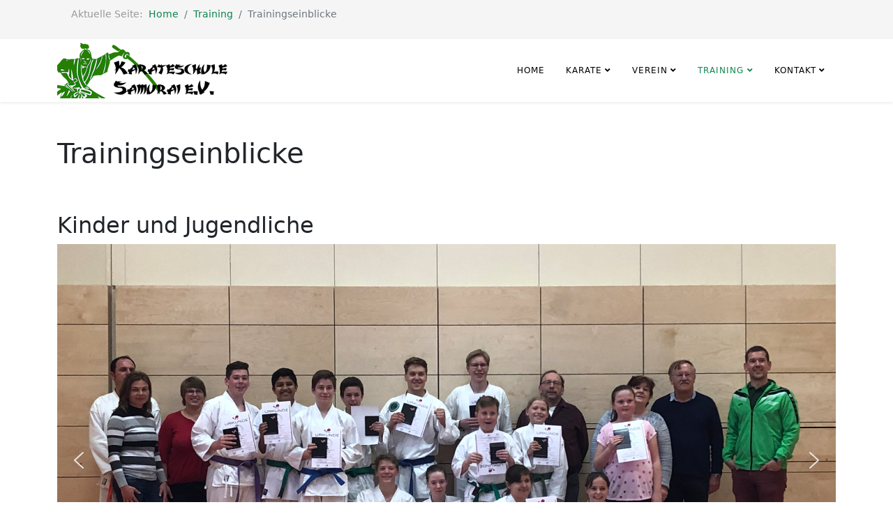

--- FILE ---
content_type: text/javascript
request_url: https://www.karateschule-samurai.de/media/smartslider3/src/SmartSlider3/Application/Frontend/Assets/dist/smartslider-frontend.min.js?ver=d51b54f7
body_size: 117374
content:
(function(t){var i=t;i._N2=i._N2||{_r:[],_d:[],r:function(){this._r.push(arguments)},d:function(){this._d.push(arguments)}};var s=t.document,n=s.documentElement,h,o,r=t.setTimeout,u=t.clearTimeout,a=i._N2,c=t.requestAnimationFrame,f=function(t,i=null,n=null,h=null){const o=s.createElement(t);return i&&("string"==typeof i?N(o,i):U(o,i)),n&&A(o,n),h&&O(o,h),o},l=function(t,i,s,n,h){const o=f(i,s,n,h);return t&&t.appendChild(o),o},d=function(t,i,s,n,h){const o=f(t,s,n,h);return o.innerHTML=i,o},v=function(t,i,s,n,h,o){const r=l(t,i,n,h,o);return r.innerHTML=s,r},p=function(t,i,s){return f("div",t,i,s)},m=function(t,i,s,n){return l(t,"div",i,s,n)},b=function(t,i,s,n){return d("div",t,i,s,n)},S=function(t,i,s,n,h){return v(t,"div",i,s,n,h)},w=function(t,i,s,n,h){const o=f("a",s,n,h);return x(o,"href",i),o.innerHTML=t,o},y=function(t,i,s,n,h,o){const r=l(t,"a",n,h,o);return x(r,"href",s),r.innerHTML=i,r},g=Object.assign,k=function(t,i){for(var s=Object(t),n=1;n<arguments.length;n++){var h=arguments[n];if(null!==h&&h!==o)for(var r in h)null!==h[r]&&Object.prototype.hasOwnProperty.call(h,r)&&("object"==typeof h[r]&&(h[r].constructor===Object||Array.isArray(h[r]))?(Array.isArray(h[r])?s[r]=[]:("object"!=typeof s[r]||Array.isArray(s[r]))&&(s[r]={}),s[r]=k(s[r],h[r])):s[r]=h[r])}return s},C=function(t,i){return t.getAttribute(i)},x=function(t,i,s){t.setAttribute(i,s)},A=function(t,i){for(var s in i)x(t,s,i[s])},P=function(t,i){t.removeAttribute(i)},I=function(t,i,s){t.forEach((function(t){x(t,i,s)}))},M=function(t,i){t.forEach((function(t){A(t,i)}))},F=function(t,i){t.forEach((function(t){N(t,i)}))},R=function(t,i){t.forEach((function(t){G(t,i)}))},z=function(t,i){return t.dataset[i]},D=function(t,i,s){t.dataset[i]=s},O=function(t,i){for(let s in i)D(t,s,i[s])},L=function(t,i){delete t.dataset[i]},T=function(t,s){return i.getComputedStyle(t).getPropertyValue(s)},_=function(t,i,s){t.style.setProperty(i,s)},V=function(t,i){for(var s in i)_(t,s,i[s])},E=function(t,i){t.style.removeProperty(i)},j=function(t,i){i.forEach((function(i){E(t,i)}))},B=function(t,i,s){t.forEach((function(t){_(t,i,s)}))},W=function(t,i){t.forEach((function(t){V(t,i)}))},H=function(t,i){t.forEach((function(t){E(t,i)}))},Y=function(t){t&&t.parentNode&&t.parentNode.removeChild(t)},q=function(t){t.forEach((function(t){Y(t)}))},N=function(t,i){t.classList.add(i)},U=function(t,i){i.forEach((function(i){t.classList.add(i)}))},G=function(t,i){t.classList.remove(i)},K=function(t,i){i.forEach((function(i){t.classList.remove(i)}))},Z=function(t,i,s){s?N(t,i):G(t,i)},Q=function(t,i){i.appendChild(t)},X=function(t,i){i.childNodes.length?tt(t,i.childNodes[0]):i.appendChild(t)},J=function(t,i){i.nextSibling?tt(t,i.nextSibling):i.parentNode.appendChild(t)},tt=function(t,i){i.parentNode.insertBefore(t,i)},it=function(t,i){return t.dispatchEvent(i)},st=function(t,i,s){return s=g({bubbles:!0,cancelable:!0},s),it(t,new Event(i,s))},nt=function(t,i){return it(t,new Event(i,{bubbles:!1,cancelable:!1}))},ht=function(t,i,s){return it(t,new CustomEvent(i,{bubbles:!1,cancelable:!1,detail:s}))},et=function(t,i,s,n){t.removeEventListener(i,s,n)},ot=function(t){t.forEach((function(t){t()})),t.splice(0,t.length)},rt=function(t,i,s,n){return n=n||{},t.addEventListener(i,s,n),t.removeEventListener.bind(t,i,s,n)},ut=function(t,i,s,n){n=n||{},t.addEventListener(i,s,n)},at=function(t,i,s){t.addEventListener(i,s,{once:!0})},ct=function(t,i,s){t.ssEvent&&t.ssEvent[i]&&t.ssEvent[i].forEach((function(t){t(s)}))},ft=function(t,i,s){t.ssEvent||(t.ssEvent={}),t.ssEvent[i]||(t.ssEvent[i]=[]),t.ssEvent[i].push(s)},lt=function(t,i,s){return ft(t,i,s),dt.bind(t,i,s)},dt=function(t,i){if(this.ssEvent&&this.ssEvent[t])for(var s=this.ssEvent[t],n=s.length-1;n>=0;n--)s[n]===i&&s.splice(n,1)},vt=function(){return n.scrollTop},pt=function(t){n.scrollTop=t},mt=function(){return n.scrollLeft},bt=function(t){return t.getBoundingClientRect().width},St=function(t){return t.getBoundingClientRect().height},wt=function(t){return s.scrollingElement.scrollTop+t.getBoundingClientRect().top},yt=function(t){if("complete"===s.readyState||"interactive"===s.readyState)t();else if(Document&&Document.prototype&&Document.prototype.addEventListener&&Document.prototype.addEventListener!==s.addEventListener){const i=()=>{t(),t=()=>{}};s.addEventListener("DOMContentLoaded",i),s.addEventListener("readystatechange",(()=>{"complete"!==s.readyState&&"interactive"!==s.readyState||i()})),Document.prototype.addEventListener.call(s,"DOMContentLoaded",i)}else s.addEventListener("DOMContentLoaded",t)},gt=function(t,i,s,n){if(Math.abs(t.scrollTop-i)<1)n&&n();else{s=Math.max(300,s||300);var h=t.scrollTop,o=i-h,r=performance.now(),u=function(i){var a=Math.min(1,(i-r)/s);a<.5?a*=2*a:a=(4-2*a)*a-1,t.scrollTop=h+a*o,a<1?requestAnimationFrame(u):n&&n()};u(r)}},kt=function(t,i,n){var h=s.createElementNS("http://www.w3.org/2000/svg",t);return i&&(xt(h,i),n&&n.appendChild(h)),h},Ct=function(t,i,s){t.setAttributeNS(null,i,s)},xt=function(t,i){for(var s in i)Ct(t,s,i[s])},At=function(t){return t.charAt(0).toUpperCase()+t.slice(1)},Pt=navigator.userAgent.indexOf("+http://www.google.com/bot.html")>-1?function(t){t()}:i.requestIdleCallback||function(t){return r(t,1)},It=i.cancelIdleCallback||function(t){u(t)},Mt=function(t,i){i=(((i||"")+"").toLowerCase().match(/<[a-z][a-z0-9]*>/g)||[]).join("");return(t+"").replace(/<!--[\s\S]*?-->|<\?(?:php)?[\s\S]*?\?>/gi,"").replace(/<\/?([a-z][a-z0-9]*)\b[^>]*>/gi,(function(t,s){return i.indexOf("<"+s.toLowerCase()+">")>-1?t:""}))},Ft=function(t,i=""){return Rt(Mt(t,"<a><span><sub><sup><em><i><var><cite><b><strong><small><bdo><br><img><picture><source><u><del><bdi><ins>"+i))},Rt=function(t){var i=new RegExp(["onclick","onfocus","ondrag","onmouse","onwheel","onscroll","ontouch","onload","onerror"].join("|"),"gi");return t.replace(i,"not-allowed")};function zt(t){var i=s.getElementById(t);if(i&&i.sheet){var n,h=i.sheet;for(n=h.cssRules.length-1;n>=0;n--)h.cssRules[n].selectorText&&h.cssRules[n].selectorText.includes("div#n2-ss-")&&h.deleteRule(n)}}yt((function(){h=s.body})),a.d("SmartSliderBackgrounds",(function(){function t(t){this.device=null,this.slider=t,this.hasFixed=!1,this.lazyLoad=parseInt(t.parameters.lazyLoad),this.lazyLoadNeighbor=parseInt(t.parameters.lazyLoadNeighbor),this.promise=new Promise(function(t){this.resolve=t}.bind(this)),this.slider.stages.done("Resized",this.onResized.bind(this)),this.slider.stages.done("StarterSlide",this.onStarterSlide.bind(this))}return t.prototype.preLoad=function(t){Promise.all(t).then(this.resolve)},t.prototype.getBackgroundImages=function(){for(var t=[],i=0;i<this.slider.realSlides.length;i++)t.push(this.slider.realSlides[i].background);return t},t.prototype.onResized=function(){this.onSlideDeviceChanged(this.slider.responsive.getDeviceMode()),ut(this.slider.sliderElement,"SliderDevice",function(e){this.onSlideDeviceChanged(e.detail.device)}.bind(this))},t.prototype.onStarterSlide=function(){1===this.lazyLoad?(this.preLoadSlides=this.preloadSlidesLazyNeighbor,this.preLoad(this.preLoadSlides(this.slider.getVisibleSlides(this.slider.currentSlide)))):2===this.lazyLoad?(this.preLoadSlides=this._preLoadSlides,this.slider.stages.done("SlidesReady",function(){a.r("windowLoad",this.preLoadAll.bind(this))}.bind(this)),this.preLoad(this.preLoadSlides(this.slider.getVisibleSlides(this.slider.currentSlide)))):(this.preLoadSlides=this._preLoadSlides,this.preLoad(this.preLoadAll())),ut(this.slider.sliderElement,"visibleSlidesChanged",this.onVisibleSlidesChanged.bind(this))},t.prototype.onVisibleSlidesChanged=function(){1!==this.lazyLoad&&2!==this.lazyLoad||this.preLoadSlides(this.slider.getVisibleSlides())},t.prototype.onSlideDeviceChanged=function(t){this.device=t;for(var i=0;i<this.slider.visibleRealSlides.length;i++)this.slider.visibleRealSlides[i].background&&this.slider.visibleRealSlides[i].background.onSlideDeviceChanged(t)},t.prototype.preLoadAll=function(){for(var t=[],i=0;i<this.slider.visibleRealSlides.length;i++)t.push(this.slider.visibleRealSlides[i].preLoad());return t},t.prototype._preLoadSlides=function(t){for(var i=[],s=0;s<t.length;s++)i.push(t[s].preLoad());return i},t.prototype.preloadSlidesLazyNeighbor=function(t){var i=this._preLoadSlides(t);if(this.lazyLoadNeighbor)for(var s=0,n=t[0].getPrevious(),h=t[t.length-1].getNext();s<this.lazyLoadNeighbor;)n&&(i.push(n.preLoad()),n=n.getPrevious()),h&&(i.push(h.preLoad()),h=h.getNext()),s++;if(this.slider.stages.resolved("Visible"))for(var o=0;o<i.length;o++)this.slider.u.addPromise(i[o]);return i},t})),zt("litespeed-optm-css-rules"),zt("rocket-critical-css"),a.d("SmartSliderLoad",(function(){var t=performance.now();function s(t){this.slider=t}return s.prototype.start=function(){this.showSlider()},s.prototype.loadLayerImages=function(){var t=[];return this.slider.sliderElement.querySelectorAll(".n2-ss-layers-container").forEach((function(i){a.ImagesLoaded(i),t.push(a.ImagesLoaded(i))})),Promise.all(t)},s.prototype.showSlider=function(){this.slider.stages.done("ResizeFirst",this.stage1.bind(this))},s.prototype.stage1=function(){this.slider.responsive.isReadyToResize=!0,this.stage2()},s.prototype.stage2=function(){requestAnimationFrame(function(){this.slider.responsive.doResize(),this.slider.finalizeStarterSlide();var i=Promise.all([this.slider.backgrounds.promise,this.loadLayerImages(),this.slider.stages.get("Fonts").getPromise()]).finally(this.stage3.bind(this)),s=r(function(){this.slider.u.addPromise(i)}.bind(this),Math.max(1,this.slider.parameters.loadingTime-(performance.now()-t)));i.finally(u.bind(null,s))}.bind(this))},s.prototype.stage3=function(){this.slider.responsive.doResize(),this.slider.stages.resolve("LayerAnimations"),this.slider.stages.done("LayerAnimations",this.stage4.bind(this))},s.prototype.stage4=function(){this.slider.stages.resolve("BeforeShow"),this.slider.widgets.onReady(),a.MW.U(function(){N(this.slider.responsive.alignElement,"n2-ss-align-visible"),N(this.slider.sliderElement,"n2-ss-loaded"),G(this.slider.sliderElement,"n2notransition"),requestAnimationFrame((function(){st(i,"scroll")})),Pt(this.slider.startVisibilityCheck.bind(this.slider),{timeout:2e3})}.bind(this)),this.slider.stages.resolve("Show")},s})),a.d("SmartSliderPlugins",(function(){function t(t){this.slider=t,this.plugins={}}t.prototype.add=function(t,i){this.plugins[t]=new i(this.slider)},t.prototype.get=function(t){return this.plugins[t]||!1};var i={},s=[];return{addPlugin:function(t,n){for(var h=0;h<s.length;h++)s[h].plugins.add(t,n);i[t]=n},addSlider:function(n){if(n.plugins===o)for(var h in n.plugins=new t(n),i)n.plugins.add(h,i[h]);s.push(n)}}})),a.d("ScrollTracker",(function(){function t(){this.started=!1,this.items=[],this.onScrollCallback=this.onScroll.bind(this)}return t.prototype.add=function(t,s,h,o){var r={el:t,mode:s,onVisible:h,onHide:o,state:"unknown"};this.items.push(r),this._onScroll(r,Math.max(n.clientHeight,i.innerHeight)),this.started||this.start()},t.prototype.start=function(){this.started||(i.addEventListener("scroll",this.onScrollCallback,{capture:!0,passive:!0}),this.started=!0)},t.prototype.onScroll=function(e){for(var t=Math.max(n.clientHeight,i.innerHeight),s=0;s<this.items.length;s++)this._onScroll(this.items[s],t)},t.prototype._onScroll=function(t,i){var s=t.el.closest(".n2-section-smartslider").getBoundingClientRect(),n=s.height>.7*i,h=!0;"partly-visible"===t.mode?(n&&(s.bottom<0||s.top>=s.height)||!n&&(s.bottom-s.height<0||s.top-i+s.height>=0))&&(h=!1):"not-visible"===t.mode&&(h=s.top-i<0&&s.top+s.height>0),!1===h?"hidden"!==t.state&&("function"==typeof t.onHide&&t.onHide(),t.state="hidden"):"visible"!==t.state&&("function"==typeof t.onVisible&&t.onVisible(),t.state="visible")},new t})),a.d("SmartSliderApi",(function(){function t(){this.sliders={},this.readys={},this.eventListeners={}}t.prototype.makeReady=function(t,i){if(this.sliders[t]=i,this.readys[t]!==o)for(var s=0;s<this.readys[t].length;s++)this.readys[t][s].call(i,i,i.sliderElement)},t.prototype.ready=function(t,i){this.sliders[t]!==o?i.call(this.sliders[t],this.sliders[t],this.sliders[t].sliderElement):(this.readys[t]===o&&(this.readys[t]=[]),this.readys[t].push(i))},t.prototype.on=function(t,i){this.eventListeners[t]===o&&(this.eventListeners[t]=[]),this.eventListeners[t].push(i)},t.prototype.off=function(t,i){if(this.eventListeners[t]!==o)for(var s=this.eventListeners[t].length-1;s>=0;s--)this.eventListeners[t][s]===i&&this.eventListeners[t].splice(s,1)},t.prototype.dispatch=function(t,i){if(this.eventListeners[t]!==o&&this.eventListeners[t].length)for(var s=this.eventListeners[t].length-1;s>=0;s--)this.eventListeners[t][s]&&this.eventListeners[t][s].call(i,i)},t.prototype.trigger=function(t,i,e){e&&e.preventDefault();var s=i.split(","),n=t.closest(".n2-ss-slide,.n2-ss-static-slide"),h=n.ssLastEvent;t.ssResetEvents||(t.ssResetEvents=1,ut(n,"layerAnimationPlayIn",function(t){t.ssLastEvent=""}.bind(this,n)));for(var o=s.length-1,r=0;r<s.length;r++)s[r]===h&&(o=r);i=o===s.length-1?s[0]:s[o+1],n.ssLastEvent=i,nt(n,"ss"+i)},t.prototype.applyAction=function(e,t){if(this.isClickAllowed(e)){var i=e.currentTarget,s=this.findSliderByElement(i);s[t].apply(s,Array.prototype.slice.call(arguments,2))}},t.prototype.applyActionWithClick=function(e){this.isClickAllowed(e)&&(a._shouldPreventClick||(e.preventDefault(),this.applyAction.apply(this,arguments)))},t.prototype.isClickAllowed=function(e){var t=e.target.closest('a:not([href="#"]), *[onclick]:not([onclick=""]), *[data-n2click]:not([data-n2click=""]), *[data-n2-lightbox]');return!t||e.currentTarget===t||!e.currentTarget.contains(t)},t.prototype.openUrl=function(e,t){if(this.isClickAllowed(e)){var s=z(e.currentTarget,"href");if(t===o&&(t=z(e.currentTarget,"target")),"_blank"===t){var n=i.open();n.opener=null,n.location=s}else n2const.setLocation(s)}},t.prototype.openUrlKeyDown=function(e,t){"Enter"!==e.code&&"Space"!==e.code||!e.target.matches(":not(input,select,textarea)")||this.openUrl(e,t)};var r={focusOffsetTop:0,to:function(t){var h=s.querySelector("html, body, .n2_iframe_application__content");"smooth"===T(n,"scroll-behavior")?h.scrollTop=t:gt(h,t,i.n2ScrollSpeed||400)},top:function(){r.to(0)},bottom:function(){r.to(h.scrollHeight-i.innerHeight)},before:function(t){r.to(wt(t)-i.innerHeight)},after:function(t){r.to(wt(t)+St(t)-r.focusOffsetTop)},next:function(t,i){var n=s.querySelectorAll(i),h=-1;n.forEach((function(i,s){if(t===i||i.contains(t))return h=s+1,!1})),-1!==h&&h<=n.length&&r.element(n[h])},previous:function(t,i){var n=s.querySelectorAll(i),h=-1;n.forEach((function(i,s){if(t===i||i.contains(t))return h=s-1,!1})),h>=0&&r.element(n[h])},element:function(t){"string"==typeof t&&(t=s.querySelector(t)),r.to(wt(t)-r.focusOffsetTop)}};return t.prototype.scroll=function(e,t){if(this.isClickAllowed(e)){e.preventDefault();var s=this.findSliderByElement(e.target);s&&(r.focusOffsetTop=s.responsive.focusOffsetTop,e.currentTarget.blur()),r[t].apply(i,Array.prototype.slice.call(arguments,2))}},t.prototype.findSliderByElement=function(t){return(t=t.closest(".n2-ss-slider"))?t.ss:null},i.n2ss=new t,i.n2ss})),a.d("SmartSliderAbstract",(function(){function t(s,n){if(this.editor=null,this.elementID=s,i[s]&&i[s]instanceof t)if(i[s].__sliderElement&&!h.contains(i[s].__sliderElement));else{if(i[s].sliderElement===o)return void console.error("Slider [#"+s+"] inited multiple times");if(h.contains(i[s].sliderElement))return void console.error("Slider [#"+s+"] embedded multiple times")}this.stages=new a.Stages,a.d("#"+s,function(){return this}.bind(this)),this.isAdmin=!!n.admin,a.SmartSliderPlugins.addSlider(this),this.id=parseInt(s.replace("n2-ss-","")),i[s]=this,n.isDelayed!==o&&n.isDelayed?yt(function(){this.waitForExists(s,n)}.bind(this)):this.waitForExists(s,n)}t.prototype.kill=function(){this.killed=!0;var t=this.sliderElement.closest(".n2-ss-margin");t?Y(t):a.r("documentReady",function(){Y(this.sliderElement.closest(".n2-ss-margin"))}.bind(this));var i=this.sliderElement.closest(".n2-ss-align");i?Y(i):a.r("documentReady",function(){Y(this.sliderElement.closest(".n2-ss-align"))}.bind(this)),n2ss.makeReady(this.id,this)},t.prototype.waitForExists=function(t,i){new Promise((function(i){var n=function(){var h=s.getElementById(t)||s.getElementById(t+"_t");h?i(h):r(n,500)};n()})).then(this.onSliderExists.bind(this,t,i))};var c=[];function f(t,s){if(i.IntersectionObserver)new IntersectionObserver(function(t,i){for(var n=0;n<t.length;n++){t[n].isIntersecting&&(s(),i.disconnect())}}.bind(this),{rootMargin:"200px 0px 200px 0px"}).observe(t);else if(c.push({element:t,callback:s}),1===c.length){var n=[],h=function(){for(var t=1.4*i.innerHeight,s=0;s<c.length;s++)if(c[s].element.getBoundingClientRect().y<t){var o=c[s].callback;c.splice(s,1),s--,o()}0===c.length&&(ot(n),a.SmartSliderApi.off("SliderResize",h))};n.push(rt(i,"resize",h,{capture:!0})),n.push(rt(i,"scroll",h,{capture:!0,passive:!0})),a.SmartSliderApi.on("SliderResize",h),h()}}return t.prototype.onSliderExists=function(t,s,n){if(this.__sliderElement=n,this.v=n.closest(".n2-section-smartslider"),this.u=this.v.querySelector("ss3-loader"),this.stages.resolve("Exists"),"TEMPLATE"===n.tagName){var h=n.parentNode;h.removeChild(n);var o=z(n,"loadingType"),u=n.content.children[0],c=function(){h.appendChild(u),E(this.v,"height"),this.waitForDimension(u,s),ht(i,"n2Rocket",{sliderElement:u})}.bind(this);"afterOnLoad"===o?a.r("windowLoad",f.bind(this,this.v,c)):"afterDelay"===o?r(c,z(n,"loadingDelay")):c()}else this.waitForDimension(n,s)},t.prototype.waitForDimension=function(t,i){n2const.isRTL()&&V(t,{"--ss-fs":"flex-end","--ss-fe":"flex-start","--ss-r":"row-reverse","--ss-rr":"row"});var s=new ResizeObserver(function(){s.disconnect(),this.onSliderHasDimension(t,i)}.bind(this));s.observe(t)},t.prototype.onSliderHasDimension=function(t,i){this.stages.resolve("HasDimension"),this.killed=!1,this.isVisible=!0,this.responsive=!1,this.mainAnimationLastChangeTime=0,this.currentSlide=null,this.currentRealSlide=null,this.staticSlides=[],this.slides=[],this.visibleRealSlides=[],this.visibleSlides=[],t.ss=this,this.sliderElement=t,this.needBackgroundWrap=!1,this.blockCarousel=!1,this.parameters=g({plugins:[],admin:!1,playWhenVisible:1,playWhenVisibleAt:.5,perspective:1e3,callbacks:"",autoplay:{},blockrightclick:!1,maintainSession:0,align:"normal",controls:{touch:"horizontal",keyboard:!1,mousewheel:!1,blockCarouselInteraction:1},hardwareAcceleration:!0,layerMode:{playOnce:0,playFirstLayer:1,mode:"skippable",inAnimation:"mainInEnd"},parallax:{enabled:0,mobile:0,horizontal:"mouse",vertical:"mouse",origin:"enter"},mainanimation:{},randomize:{randomize:0,randomizeFirst:0},responsive:{},lazyload:{enabled:0},postBackgroundAnimations:!1,initCallbacks:!1,titles:[],descriptions:[],alias:{id:0,smoothScroll:0,slideSwitch:0}},i),this.stages.resolve("Parameters"),this.disabled={layerAnimations:!1,layerSplitTextAnimations:!1,backgroundAnimations:!1,postBackgroundAnimations:!1},n2const.isSamsungBrowser&&(this.disabled.layerSplitTextAnimations=!0,this.disabled.postBackgroundAnimations=!0,this.parameters.postBackgroundAnimations&&G(this.sliderElement,"n2-ss-feature-post-bg-loader"));try{eval(this.parameters.callbacks)}catch(t){console.error(t)}n2ss.makeReady(this.id,this),this.isAdmin&&(this.changeTo=function(){}),this.load=new a.SmartSliderLoad(this),this.backgrounds=new a.SmartSliderBackgrounds(this),this.initSlides(),"function"==typeof this.parameters.initCallbacks&&this.parameters.initCallbacks.call(this),this.stages.done("VisibleSlides",this.onSlidesReady.bind(this)),requestAnimationFrame(this.initUI.bind(this))},t.prototype.onSlidesReady=function(){this.stages.resolve("SlidesReady")},t.prototype.initUI=function(){for(var t=0;t<this.realSlides.length;t++)this.realSlides[t].setNext(this.realSlides[t+1>this.realSlides.length-1?0:t+1]);this.widgets=new a.SmartSliderWidgets(this);var s;if(new a.UniversalEnter(this.sliderElement,function(e){e.target.closest(".n2-full-screen-widget")||(u(s),!0,N(this.sliderElement,"n2-hover"),this.widgets.setState("hover",!0),at(this.sliderElement,"universalleave",function(e){e.stopPropagation(),s=r(function(){!1,G(this.sliderElement,"n2-hover"),this.widgets.setState("hover",!1)}.bind(this),1e3)}.bind(this)))}.bind(this)),this.parameters.carousel||this.initNotCarousel(),this.initHideArrow(),this.controls={},this.parameters.blockrightclick&&ut(this.sliderElement,"contextmenu",(function(e){e.preventDefault()})),this.initMainAnimation(),this.initResponsiveMode(),!this.killed){if(ut(this.sliderElement,"touchstart",function(){G(this.sliderElement,"n2-has-hover")}.bind(this),{passive:!0,once:!0}),this.initControls(),this.stages.resolve("UIReady"),!this.isAdmin){var n="click";this.hasTouch()&&(n="n2click"),this.sliderElement.querySelectorAll('[data-n2click="url"]').forEach((function(t){ut(t,n,(function(e){n2ss.openUrl(e)})),ut(t,"mousedown",(function(e){1===e.button&&(e.preventDefault(),n2ss.openUrl(e,"_blank"))})),ut(t,"keydown",(function(e){n2ss.openUrlKeyDown(e)}))}))}this.load.start(),ut(this.sliderElement,"keydown",(function(t){"Space"!==t.code&&"Enter"!==t.code||t.target.matches('[role="button"],[tabindex]')&&t.target.matches(":not(a,input,select,textarea)")&&(t.preventDefault(),t.target.click(),nt(t.target,"n2Activate"))})),ut(this.sliderElement,"mouseleave",(function(e){e.currentTarget.blur()})),i.jQuery&&i.jQuery(this.sliderElement).find("[tabindex]").off("focus")}},t.prototype.initSlides=function(){var t,i=this.sliderElement.querySelectorAll(".n2-ss-slide");for(t=0;t<i.length;t++)this.slides.push(this.createSlide(i[t],t));for(t=0;t<this.slides.length;t++)this.slides[t].init(),1==+z(this.slides[t].element,"first")&&(this.originalRealStarterSlide=this.slides[t]);this.realSlides=this.slides,this.visibleSlides=this.slides,this.initSlidesEnd()},t.prototype.initSlidesEnd=function(){this.afterRawSlidesReady(),this.stages.resolve("RawSlides"),this.randomize(this.realSlides),this.stages.resolve("RawSlidesOrdered"),this.p()},t.prototype.p=function(){for(var t=this.sliderElement.querySelectorAll(".n2-ss-static-slide"),i=0;i<t.length;i++)this.staticSlides.push(new a.FrontendSliderStaticSlide(this,t[i]))},t.prototype.createSlide=function(t,i){return new a.FrontendSliderSlide(this,t,i)},t.prototype.afterRawSlidesReady=function(){},t.prototype.h=function(t,i){ht(this.sliderElement,t,i)},t.prototype.publicDispatchEvent=function(t,i){this.h(t,i),a.SmartSliderApi.dispatch(t,this)},t.prototype.getVisibleSlides=function(t){return t===o&&(t=this.currentSlide),[t]},t.prototype.getActiveSlides=function(t){return this.getVisibleSlides(t)},t.prototype.findSlideBackground=function(t){return this.sliderElement.querySelector('.n2-ss-slide-background[data-public-id="'+z(t.element,"slidePublicId")+'"]')},t.prototype.getRealIndex=function(t){return t},t.prototype.finalizeStarterSlide=function(){var t=this.originalRealStarterSlide;if(this.isAdmin)this.finalizeStarterSlideComplete(t);else if(this.parameters.randomize.randomizeFirst)t=this.visibleRealSlides[Math.floor(Math.random()*this.visibleRealSlides.length)],this.finalizeStarterSlideComplete(t);else if(i["ss"+this.id]!==o)"object"==typeof i["ss"+this.id]?i["ss"+this.id].done(this.overrideStarterSlideIndex.bind(this)):this.overrideStarterSlideIndex(i["ss"+this.id]);else if(!this.isAdmin&&this.parameters.maintainSession&&i.localStorage!==o){var s=i.localStorage.getItem("ss-"+this.id);this.overrideStarterSlideIndex(s),ut(this.sliderElement,"mainAnimationComplete",function(e){i.localStorage.setItem("ss-"+this.id,e.detail.currentSlideIndex)}.bind(this))}else this.finalizeStarterSlideComplete(t)},t.prototype.overrideStarterSlideIndex=function(t){var i;null!==t&&this.realSlides[t]&&(i=this.realSlides[t]),this.finalizeStarterSlideComplete(i)},t.prototype.finalizeStarterSlideComplete=function(t){t!==o&&t.isVisible||(t=this.visibleRealSlides[0]),t!==o?this.finalizeStarterSlideComplete2(t):(this.hide(),at(this.sliderElement,"SliderResize",function(){this.finalizeStarterSlideComplete(t)}.bind(this)))},t.prototype.finalizeStarterSlideComplete2=function(t){t!==this.originalRealStarterSlide&&this.originalRealStarterSlide!==o&&this.originalRealStarterSlide.unsetActive(),this.responsive.onStarterSlide(t),this.stages.resolve("StarterSlide")},t.prototype.randomize=function(t){this.parameters.randomize.randomize&&this.shuffleSlides(t)},t.prototype.shuffleSlides=function(t){t.sort((function(){return.5-Math.random()}));for(var i=t[0].element.parentNode,s=0;s<t.length;s++)i.appendChild(t[s].element),t[s].setIndex(s)},t.prototype.started=function(t){this.stages.done("UIReady",t.bind(this))},t.prototype.ready=function(t){this.stages.done("Show",t.bind(this))},t.prototype.startVisibilityCheck=function(){if(!this.isAdmin&&this.parameters.playWhenVisible&&i.IntersectionObserver){var t=this.parameters.playWhenVisibleAt,s=t/2,n=1-t/2,h=new IntersectionObserver(function(t){t[0].isIntersecting&&this._markVisible()}.bind(this),{rootMargin:-50*t+"% 0px"});h.observe(this.sliderElement);var o=new IntersectionObserver(function(t){t[0].isIntersecting&&this._markVisible()}.bind(this),{threshold:[s,n]});o.observe(this.sliderElement),this.m=[h.disconnect.bind(h),o.disconnect.bind(o),rt(this.sliderElement,"pointerover",this._markVisible.bind(this))]}else this.stages.resolve("Visible")},t.prototype._markVisible=function(){this.m&&ot(this.m),this.stages.resolve("Visible")},t.prototype.visible=function(t){this.stages.done("Visible",t.bind(this))},t.prototype.isPlaying=function(){return"ended"!==this.mainAnimation.getState()},t.prototype.focus=function(t){var s=!1;if(this.responsive.parameters.focusUser&&!t&&(s=!0),s){var n=vt(),h=this.responsive.focusOffsetTop,o=this.responsive.focusOffsetBottom,r=i.innerHeight,u=this.sliderElement.getBoundingClientRect(),a=u.top-h,c=r-u.bottom-o,f=this.responsive.parameters.focusEdge,l="";"top-force"===f?l="top":"bottom-force"===f?l="bottom":a<=0&&c<=0||a>0&&c>0||(a<0?l="top"===f?"top":"bottom"===f?"bottom":-a<=c?"top":"bottom":c<0&&(l="top"===f?"top":"bottom"===f||-c<=a?"bottom":"top"));var d=n;if("top"===l?d=n-h+u.top:"bottom"===l&&(d=n+o+u.bottom-r),(d=Math.round(d))!==n)return this._scrollTo(d,Math.abs(n-d))}return!0},t.prototype._scrollTo=function(t,h){var o=!1;return"smooth"===T(n,"scroll-behavior")&&(_(n,"scroll-behavior",""),o=!0),i.nextendScrollFocus=!0,new Promise((function(i){gt(s.scrollingElement,t,h,i)})).then((function(){o&&_(n,"scroll-behavior","smooth"),i.nextendScrollFocus=!1}))},t.prototype.isChangeCarousel=function(t){return"next"===t?this.currentSlide.index+1>=this.slides.length:"previous"===t&&this.currentSlide.index-1<0},t.prototype.initNotCarousel=function(){this.realSlides[0].setPrevious(!1),this.realSlides[this.realSlides.length-1].setNext(!1)},t.prototype.initHideArrow=function(){var t=function(t){this.widgets.setState("nonCarouselFirst",!this.getUIPreviousSlide(t)),this.widgets.setState("nonCarouselLast",!this.getUINextSlide(t))}.bind(this);this.stages.done("StarterSlide",function(){t(this.currentSlide),ut(this.sliderElement,"SliderResize",function(){t(this.currentSlide)}.bind(this))}.bind(this)),ut(this.sliderElement,"SlideWillChange",(function(e){t(e.detail.targetSlide)}))},t.prototype.next=function(t,i){var s=this.currentSlide.getNext();return!(!s||!this.getUINextSlide(this.currentSlide))&&this.changeTo(s.index,!1,t,i)},t.prototype.previous=function(t,i){var s=this.getUIPreviousSlide(this.currentSlide);return!!s&&this.changeTo(s.index,!0,t,i)},t.prototype.isChangePossible=function(t){var i=!1;if("next"===t){var s=this.currentSlide.getNext();s&&(i=s.index)}else if("previous"===t){var n=this.currentSlide.getPrevious();n&&(i=n.index)}return!1!==i&&i!==this.currentSlide.index},t.prototype.nextCarousel=function(t,i){return this.parameters.carousel?!!this.next(t,i)||this.changeTo(this.getFirstSlide().index,!1,t,i):this.next(t,i)},t.prototype.getFirstSlide=function(){return this.slides[0].isVisible?this.slides[0]:this.slides[0].getNext()},t.prototype.getSlideCount=function(){for(var t=0,i=0;i<this.slides.length;i++)this.slides[i].isVisible&&t++;return t},t.prototype.directionalChangeToReal=function(t){this.directionalChangeTo(t)},t.prototype.directionalChangeTo=function(t){t>this.currentSlide.index?this.changeTo(t,!1):this.changeTo(t,!0)},t.prototype.changeTo=function(t,i,s,n){if((t=parseInt(t))!==this.currentSlide.index){if(!this.slides[t].isVisible)return console.error("this slide is not visible on this device"),!1;this.h("SlideWillChange",{targetSlide:this.slides[t]}),this.h("SlideLoading");var h=performance.now();return Promise.all([Promise.all(this.backgrounds.preLoadSlides(this.getVisibleSlides(this.slides[t]))),this.focus(s)]).then(function(){if(t!==this.currentSlide.index){if(this.mainAnimationLastChangeTime<h){this.mainAnimationLastChangeTime=h;var r=this.mainAnimation.getState();if("ended"===r){s===o&&(s=!1);var u=this.mainAnimation;n!==o&&(u=n),this._changeTo(t,i,s,n),u.changeTo(this.currentSlide,this.slides[t],i,s),this._changeCurrentSlide(t)}else"initAnimation"!==r&&"playing"!==r||(this.__fastChangeRemoveCallback&&this.__fastChangeRemoveCallback(),this.__fastChangeRemoveCallback=rt(this.sliderElement,"mainAnimationComplete",function(){this.changeTo.call(this,t,i,s,n)}.bind(this),{once:!0}),this.mainAnimation.timeScale(2*this.mainAnimation.timeScale()))}this.h("SlideLoaded")}}.bind(this)),!0}return!1},t.prototype.setCurrentRealSlide=function(t){this.currentRealSlide=this.currentSlide=t},t.prototype._changeCurrentSlide=function(t){this.setCurrentRealSlide(this.slides[t]),this.h("sliderChangeCurrentSlide")},t.prototype._changeTo=function(t,i,s,n){},t.prototype.revertTo=function(t,i){this.slides[i].unsetActive(),this.slides[t].setActive(),this._changeCurrentSlide(t),this.h("SlideWillChange",{targetSlide:this.slides[t]})},t.prototype.forceSetActiveSlide=function(t){t.setActive()},t.prototype.forceUnsetActiveSlide=function(t){t.unsetActive()},t.prototype.updateInsideSlides=function(t){for(var i=0;i<this.slides.length;i++)this.slides[i].setInside(t.indexOf(this.slides[i])>=0)},t.prototype.findSlideByElement=function(t){var i;for(i=0;i<this.realSlides.length;i++)if(this.realSlides[i].element.contains(t))return this.realSlides[i];for(i=0;i<this.staticSlides.length;i++)if(this.staticSlides[i].element.contains(t))return this.staticSlides[i];return null},t.prototype.findSlideIndexByElement=function(t){var i=this.findSlideByElement(t);return i||-1},t.prototype.initMainAnimation=function(){this.mainAnimation=!1},t.prototype.initResponsiveMode=function(){},t.prototype.hasTouch=function(){return"0"!=this.parameters.controls.touch},t.prototype.initControls=function(){if(!this.parameters.admin){if(this.hasTouch())switch(this.parameters.controls.touch){case"vertical":new a.SmartSliderControlTouchVertical(this);break;case"horizontal":new a.SmartSliderControlTouchHorizontal(this)}this.parameters.controls.keyboard&&(this.controls.touch!==o?new a.SmartSliderControlKeyboard(this,this.controls.touch.axis):new a.SmartSliderControlKeyboard(this,"horizontal")),this.parameters.controls.mousewheel&&new a.SmartSliderControlMouseWheel(this,this.parameters.controls.mousewheel),this.controlAutoplay=new a.SmartSliderControlAutoplay(this,this.parameters.autoplay),a.SmartSliderControlFullscreen.isSupported&&(this.controlFullscreen=new a.SmartSliderControlFullscreen(this)),this.parameters.alias.id&&new a.SmartSliderControlAlias(this,this.parameters.alias)}},t.prototype.getSlideIndex=function(t){return t},t.prototype.slideToID=function(t,i,n){for(var h=0;h<this.realSlides.length;h++)if(+this.realSlides[h].id===t)return this.slide(this.getSlideIndex(h),i,n);var o=s.querySelector('[data-id="'+t+'"]');if(o&&(o=o.closest(".n2-ss-slider")),o)return this.id===o.ss.id||(gt(s.scrollingElement,wt(o),400),o.ss.slideToID(t,i,!0))},t.prototype.slide=function(t,i,s){return t>=0&&t<this.slides.length&&(i===o?this.parameters.carousel&&this.currentSlide.index===this.slides.length-1&&0===t?this.next(s):this.currentSlide.index>t?this.changeTo(t,!0,s):this.changeTo(t,!1,s):this.changeTo(t,!i,s))},t.prototype.hide=function(){this.isVisible&&(N(this.responsive.alignElement,"n2-ss-slider-has-no-slide"),this.load.placeholder&&N(this.load.placeholder,"n2-ss-slider-has-no-slide"),this.isVisible=!1)},t.prototype.show=function(){this.isVisible||(N(this.responsive.alignElement,"n2-ss-slider-has-no-slide"),this.load.placeholder&&G(this.load.placeholder,"n2-ss-slider-has-no-slide"),st(i,"scroll"),this.isVisible=!0)},t.prototype.startAutoplay=function(){return this.controlAutoplay!==o&&(this.controlAutoplay.setState("pausedSecondary",0),!0)},t.prototype.pauseAutoplay=function(){return this.controlAutoplay!==o&&(this.controlAutoplay.setState("pausedSecondary",1),!0)},t.prototype.getAnimationAxis=function(){return"horizontal"},t.prototype.getDirectionPrevious=function(){return n2const.isRTL()&&"horizontal"===this.getAnimationAxis()?"next":"previous"},t.prototype.getDirectionNext=function(){return n2const.isRTL()&&"horizontal"===this.getAnimationAxis()?"previous":"next"},t.prototype.previousWithDirection=function(){return this[this.getDirectionPrevious()]()},t.prototype.nextWithDirection=function(){return this[this.getDirectionNext()]()},t.prototype.getUIPreviousSlide=function(t){return t.getPrevious()},t.prototype.getUINextSlide=function(t){return t.getNext()},t.prototype.getHorizontalTouchDimension=function(){return this.responsive.resizeContext.sliderWidth},t.prototype.getVerticalTouchDimension=function(){return this.responsive.resizeContext.sliderHeight},t})),a.d("Stages",(function(){function t(){this.stages={}}function i(t){this.n=t,this._isResolved=!1,this._promise=new Promise(function(t,i){this._resolve=t,this._reject=i}.bind(this)),this._promise.then(function(){this._isResolved=!0}.bind(this))}return t.prototype.get=function(t){return this.stages[t]===o&&(this.stages[t]=new i(t)),this.stages[t]},t.prototype.resolve=function(t){this.get(t).resolve()},t.prototype.done=function(t,i){var s;if("string"==typeof t)s=this.get(t).getPromise();else{for(var n=[],h=0;h<t.length;h++)n.push(this.get(t[h]).getPromise());s=Promise.all(n)}s.then(i)},t.prototype.resolved=function(t){return this.get(t).resolved()},i.prototype.getPromise=function(){return this._promise},i.prototype.resolve=function(){this.resolved()||this._resolve()},i.prototype.done=function(t){this._promise.then(t)},i.prototype.resolved=function(){return this._isResolved},t})),a.d("SmartSliderWidget",(function(){"use strict";function t(t,i,s){this.slider=t,this.key=i,this.selector=s,this.slider.started(this.register.bind(this))}return t.prototype.register=function(){this.slider.widgets.has(this.key)||(this.widget=this.slider.sliderElement.querySelector(this.selector),this.widget&&(this.slider.widgets.register(this.key,this),this.onStart()))},t.prototype.onStart=function(){},t.prototype.isVisible=function(){var t=this.widget.getBoundingClientRect();return!(!t.width||!t.height)},t.prototype.getWidth=function(){return this.widget.getBoundingClientRect().width},t.prototype.getHeight=function(){return this.widget.getBoundingClientRect().height},t})),a.d("SmartSliderWidgets",(function(){function t(t){this.slider=t,this.sliderElement=t.sliderElement,this.controls={previous:o,next:o,bullet:o,autoplay:o,indicator:o,bar:o,thumbnail:o,shadow:o,fullscreen:o,html:o},this._controlDimensionRegexp=new RegExp("^("+Object.keys(this.controls).join("|")+")(width|height)$","i"),this.excludedSlides={},this.states={hover:!1,nonCarouselFirst:!1,nonCarouselLast:!1,currentSlideIndex:-1,singleSlide:!1}}return t.prototype.register=function(t,i){this.controls[t]=i},t.prototype.has=function(t){return this.controls[t]!==o},t.prototype.setState=function(t,i){if(this.states[t]!=i){this.states[t]=i;var s=t.split(".");switch(s[0]){case"hide":this.onStateChangeSingle(s[1]);break;case"nonCarouselFirst":this.onStateChangeSingle(this.slider.getDirectionPrevious());break;case"nonCarouselLast":this.onStateChangeSingle(this.slider.getDirectionNext());break;default:this.onStateChangeAll()}}},t.prototype.onStateChangeAll=function(){for(var t in this.controls)this.onStateChangeSingle(t)},t.prototype.onStateChangeSingle=function(t){if(this.controls[t]){var i=!0;if(this.controls[t].widget.classList.contains("n2-ss-widget-display-hover")&&(i=this.states.hover),i&&(t===this.slider.getDirectionPrevious()&&this.states.nonCarouselFirst||t===this.slider.getDirectionNext()&&this.states.nonCarouselLast)&&(i=!1),i){var s=t+"-"+(this.states.currentSlideIndex+1);this.excludedSlides[s]&&(i=!1)}i&&this.states["hide."+t]!==o&&this.states["hide."+t]&&(i=!1),i&&this.states.singleSlide&&("previous"!==t&&"next"!==t&&"bullet"!==t&&"autoplay"!==t&&"indicator"!==t||(i=!1)),this.controls[t].widget.classList.toggle("n2-ss-widget-hidden",!i)}},t.prototype.getVerticalsHeight=function(){var t=0;if(this._verticals)for(var i=0;i<this._verticals.length;i++)t+=this._verticals[i].offsetHeight;return t},t.prototype.onReady=function(){this.advancedElement=this.slider.sliderElement.querySelector(".n2-ss-slider-controls-advanced"),this.requiredVariables=this.advancedElement?(z(this.advancedElement,"variables")||"").split(","):[],ut(this.slider.sliderElement,"visibleSlidesChanged",function(){this.setState("singleSlide",this.slider.visibleSlides.length<=1)}.bind(this)),this.setState("singleSlide",this.slider.visibleSlides.length<=1),this._verticals=this.sliderElement.querySelectorAll('.n2-ss-widget[data-position="above"]:not(.nextend-shadow),.n2-ss-widget[data-position="below"]:not(.nextend-shadow)');var t=!1;for(var i in this.controls)if(this.controls[i]!==o){var s=z(this.controls[i].widget,"excludeSlides");if(s!==o){for(var n=s.split(","),h=n.length-1;h>=0;h--){var r=n[h].split("-");if(2===r.length){var u=parseInt(r[0]),a=parseInt(r[1]);if(u<=a)for(var c=u;c<=a;c++)n.push(c)}else n[h]=parseInt(n[h])}if(n.length>0){for(h=0;h<n.length;h++)this.excludedSlides[i+"-"+n[h]]=!0;t=!0}}}if(t){var f=function(e){this.setState("currentSlideIndex",e.detail.targetSlide.index)}.bind(this);f({detail:{targetSlide:this.slider.currentRealSlide}}),ut(this.slider.sliderElement,"SlideWillChange",f)}this.requiredVariables.length&&this.advancedElement&&(this.flushAdvancedVariables(),ut(this.slider.sliderElement,"SliderResize",this.flushAdvancedVariables.bind(this))),this.onStateChangeAll(),this.slider.stages.resolve("WidgetsReady"),this.advancedElement&&this.slider.stages.done("BeforeShow",function(){N(this.advancedElement,"n2-ss-slider-controls-advanced--ready")}.bind(this))},t.prototype.flushAdvancedVariables=function(){for(var t={},i=0;i<this.requiredVariables.length;i++)t[this.requiredVariables[i]]=this.getAdvancedVariable(this.requiredVariables[i]);for(var s in t)_(this.advancedElement,"--"+s,parseInt(t[s]))},t.prototype.getAdvancedVariable=function(t){var i=this.slider.responsive.resizeContext;switch(t){case"outerwidth":return bt(this.sliderElement.parentNode);case"outerheight":return St(this.sliderElement.parentNode);case"width":return i.sliderWidth;case"height":return i.sliderHeight;case"canvaswidth":return i.slideWidth;case"canvasheight":return i.slideHeight;case"panewidth":case"paneWidth":if(i.paneWidth||i.panewidth)return i.paneWidth||i.panewidth}var s=t.match(this._controlDimensionRegexp);if(s){var n=this.controls[s[1]];if(n)switch(s[2]){case"width":return n.getWidth();case"height":return n.getHeight()}}return 0},t.prototype.onAdvancedVariableWidgetChanged=function(t){this.advancedElement&&(z(this.advancedElement,"variables")||"").match(t)&&this.slider.stages.done("BeforeShow",function(){this.flushAdvancedVariables()}.bind(this))},t})),a.d("SmartSliderMainAnimationAbstract",(function(){function t(t,i){this.state="ended",this.isTouch=!1,this.isReverseAllowed=!0,this.isReverseEnabled=!1,this.reverseSlideIndex=null,this.isNoAnimation=!1,this.slider=t,this.parameters=g({duration:1500,ease:"easeInOutQuint"},i),this.parameters.duration=Math.max(.01,this.parameters.duration/1e3),this.sliderElement=t.sliderElement,this.timeline=new a.J({paused:!0}),ut(this.sliderElement,"mainAnimationStart",function(e){this._revertCurrentSlideIndex=e.detail.previousSlideIndex,this._revertNextSlideIndex=e.detail.currentSlideIndex}.bind(this)),this.slider.stages.done("ResponsiveStart",this.init.bind(this))}return t.prototype.init=function(){this.responsive=this.slider.responsive},t.prototype.enableReverseMode=function(){this.isReverseEnabled=!0,this.reverseTimeline=new a.J({paused:!0}),ht(this.slider.sliderElement,"reverseModeEnabled",{reverseSlideIndex:this.reverseSlideIndex})},t.prototype.disableReverseMode=function(){this.isReverseEnabled=!1},t.prototype.setTouch=function(t){this.isTouch=t},t.prototype.setTouchProgress=function(t){this.parameters.duration<.3&&(t<0?t=-1:t>0&&(t=1)),"ended"!==this.state&&(this.isReverseEnabled?0===t?(this.reverseTimeline.progress(0),this.timeline.progress(t,!1)):t>=0&&t<=1?(this.reverseTimeline.progress(0),this.timeline.progress(t)):t<0&&t>=-1&&(this.timeline.progress(0),this.reverseTimeline.progress(Math.abs(t))):t<=0?this.timeline.progress(Math.max(t,1e-6),!1):t>=0&&t<=1&&this.timeline.progress(t))},t.prototype.setTouchEnd=function(t,i,s){"ended"!==this.state&&(this.isReverseEnabled?this._setTouchEndWithReverse(t,i,s):this._setTouchEnd(t,i,s))},t.prototype._setTouchEnd=function(t,i,s){t&&i>0?(this.fixTouchDuration(this.timeline,i,s),this.timeline.play()):(this.revertCB(this.timeline),this.fixTouchDuration(this.timeline,1-i,s),this.timeline.reverse(),this.willRevertTo(this._revertCurrentSlideIndex,this._revertNextSlideIndex))},t.prototype._setTouchEndWithReverse=function(t,i,s){t?i<0&&this.reverseTimeline.totalDuration()>0?(this.fixTouchDuration(this.reverseTimeline,i,s),this.reverseTimeline.play(),this.willRevertTo(this.reverseSlideIndex,this._revertNextSlideIndex)):(this.willCleanSlideIndex(this.reverseSlideIndex),this.fixTouchDuration(this.timeline,i,s),this.timeline.play()):(i<0?(this.revertCB(this.reverseTimeline),this.fixTouchDuration(this.reverseTimeline,1-i,s),this.reverseTimeline.reverse()):(this.revertCB(this.timeline),this.fixTouchDuration(this.timeline,1-i,s),this.timeline.reverse()),this.willCleanSlideIndex(this.reverseSlideIndex),this.willRevertTo(this._revertCurrentSlideIndex,this._revertNextSlideIndex))},t.prototype.fixTouchDuration=function(t,i,s){var n=t.totalDuration(),h=Math.max(n/3,Math.min(n,s/Math.abs(i)/1e3));h!==n&&t.totalDuration(h)},t.prototype.getState=function(){return this.state},t.prototype.timeScale=function(){return arguments.length>0?(this.timeline.timeScale(arguments[0]),this):this.timeline.timeScale()},t.prototype.changeTo=function(t,i,s,n){this._initAnimation(t,i,s),this.state="initAnimation",this.timeline.paused(!0),this.timeline.eventCallback("onStart",this.onChangeToStart.bind(this),[t,i,n]),this.timeline.eventCallback("onComplete",this.onChangeToComplete.bind(this),[t,i,n]),this.timeline.eventCallback("onReverseComplete",null),this.revertCB=function(s){s.eventCallback("onReverseComplete",this.onReverseChangeToComplete.bind(this),[i,t,n])}.bind(this),this.isTouch||this.timeline.play()},t.prototype.willRevertTo=function(t,i){ht(this.slider.sliderElement,"mainAnimationWillRevertTo",{slideIndex:t,originalNextSlideIndex:i}),at(this.sliderElement,"mainAnimationComplete",this.revertTo.bind(this,t,i))},t.prototype.revertTo=function(t,i){this.slider.revertTo(t,i),nt(this.slider.slides[i].element,"mainAnimationStartInCancel")},t.prototype.willCleanSlideIndex=function(t){at(this.sliderElement,"mainAnimationComplete",this.cleanSlideIndex.bind(this,t))},t.prototype.cleanSlideIndex=function(){},t.prototype._initAnimation=function(t,i,s){this.slider.updateInsideSlides([t,i])},t.prototype.onChangeToStart=function(t,i,s){this.state="playing";var n={mainAnimation:this,previousSlideIndex:t.index,currentSlideIndex:i.index,isSystem:s};this.slider.h("mainAnimationStart",n),t.h("mainAnimationStartOut",n),i.h("mainAnimationStartIn",n)},t.prototype.onChangeToComplete=function(t,i,s){var n={mainAnimation:this,previousSlideIndex:t.index,currentSlideIndex:i.index,isSystem:s};this.clearTimelines(),this.disableReverseMode(),t.h("mainAnimationCompleteOut",n),i.h("mainAnimationCompleteIn",n),this.state="ended",this.slider.updateInsideSlides([i]),s||i.focus(),this.slider.h("mainAnimationComplete",n)},t.prototype.onReverseChangeToComplete=function(i,s,n){t.prototype.onChangeToComplete.apply(this,arguments)},t.prototype.clearTimelines=function(){this.revertCB=function(){},this.timeline.clear(),this.timeline.timeScale(1)},t.prototype.getEase=function(){return this.isTouch?"linear":this.parameters.ease},t})),a.d("SmartSliderControlAlias",(function(){"use strict";function t(t,s){this.it=t,this.st=t.sliderElement,this.nt=t.v,this.ht=z(this.nt,"alias"),this.et=g({id:0,smoothScroll:0,slideSwitch:0,scroll:1},s),this.ht&&(this.et.smoothScroll&&_(n,"scroll-behavior","smooth"),this.et.slideSwitch&&(this.switchOnLoad(),ut(i,"hashchange",function(){var t=this.getAnchor();t>0&&(1===this.it.responsive.parameters.focusUser?(this.it.responsive.parameters.focusUser=0,this.switchToSlide(t-1),this.it.responsive.parameters.focusUser=1):this.switchToSlide(t-1),this.replaceHash())}.bind(this))))}return t.prototype.getAnchor=function(){var t=i.location.hash.substr(1);if(t){if(t===this.ht)return!0;if(this.et.slideSwitch&&0===t.indexOf(this.ht)){var s=+t.substr(this.ht.length+1);if(s>0)return s}}return!1},t.prototype.switchOnLoad=function(){var t=this.getAnchor();if(t>0){var s=t-1,n=i["n2-ss-"+this.it.id];n&&n.stages.resolved("StarterSlide")?n.stages.done("BeforeShow",function(){this.switchToSlide(s)}.bind(this)):i["ss"+this.it.id]=s,this.replaceHash()}},t.prototype.replaceHash=function(){var t="#"+this.ht;history.replaceState?history.replaceState(null,null,t):location.hash=t},t.prototype.switchToSlide=function(t){this.it.slide(t)},t})),a.d("SmartSliderControlAutoplay",(function(){"use strict";function t(t,i){this.slider=t,this.state={enabled:1,paused:1,pausedSecondary:0,mainAnimationPlaying:0,wait:0},this._listeners=[],this.wait=new a.SmartSliderControlAutoplayWait(this),this._currentCount=1,this.autoplayToSlide=0,this.autoplayToSlideIndex=-1,this.parameters=g({enabled:0,start:1,duration:8e3,autoplayLoop:0,allowReStart:0,pause:{mouse:"enter",click:!0,mediaStarted:!0},resume:{click:0,mouse:0,mediaEnded:!0},interval:1,intervalModifier:"loop",intervalSlide:"current"},i),this.clickHandled=!1,t.controls.autoplay=this,this.parameters.enabled?(this.parameters.duration/=1e3,this.slider.visible(this.onReady.bind(this))):this.disable()}return t.prototype.preventClickHandle=function(){this.clickHandled=!0,r(function(){this.clickHandled=!1}.bind(this),300)},t.prototype.onReady=function(){this.ot=!0;this.timeline=a.K.to({_progress:0},this.getSlideDuration(this.slider.currentSlide.index),{_progress:1,paused:!0,onComplete:this.next.bind(this)});var t=this.slider.sliderElement;this._listeners.push(rt(t,"SlideLoading",function(){this.wait.add("load")}.bind(this))),this._listeners.push(rt(t,"SlideLoaded",function(e){this.wait.resolve("load")}.bind(this))),this._listeners.push(rt(t,"BeforeCurrentSlideChange",function(){this.wait.resolveWeak(),this.setState("mainAnimationPlaying",1)}.bind(this))),this._listeners.push(rt(t,"mainAnimationStart",function(){this._currentCount++,this.setState("mainAnimationPlaying",1),this.wait.resolveWeak()}.bind(this))),this._listeners.push(rt(t,"mainAnimationComplete",function(e){this.timeline.duration(this.getSlideDuration(e.detail.currentSlideIndex)),this.ot=!0,this.timeline.pause(0,!1),this.setState("mainAnimationPlaying",0)}.bind(this))),this._listeners.push(rt(t,"autoplayPause",function(e){this.setState("paused",1)}.bind(this))),this._listeners.push(rt(t,"autoplayResume",function(e){(this.state.paused||0===parseInt(this.parameters.start)&&0===parseInt(this.state.paused))&&(this._currentCount=1),this.setState("pausedSecondary",0),this.setState("paused",0);var t=e.detail.progress;t!==o&&this.timeline.progress(t)}.bind(this))),this._listeners.push(rt(t,"CurrentSlideChanged",function(e){this.timeline.duration(this.getSlideDuration(e.detail.currentSlide.index)),this.ot=!0,this.timeline.pause(0,!1),this.setState("mainAnimationPlaying",0)}.bind(this))),this.initClick(this.parameters.pause.click,this.parameters.resume.click),this.initHover(this.parameters.pause.mouse,this.parameters.resume.mouse),this.initMedia(this.parameters.pause.mediaStarted,this.parameters.resume.mediaEnded),this.slider.stages.resolve("AutoplayReady"),this.slider.h("autoplay",{progress:0}),this.parameters.start||this.setState("pausedSecondary",1),this.setState("paused",0)},t.prototype.setState=function(t,i){this.state[t]!==i&&(this.state[t]=i,this.timeline!==o&&(!this.state.enabled||this.state.paused||this.state.pausedSecondary||this.state.wait||this.state.mainAnimationPlaying?(this.timeline.paused()||this.timeline.pause(),this.state.mainAnimationPlaying||this.isPaused!==o&&this.isPaused||(this.isPaused=!0,this.slider.h("autoplayPaused"))):(this.timeline.paused()&&this.timeline.play(),(this.isPaused===o||this.isPaused)&&(this.isPaused=!1,this.slider.h("autoplayStarted")))))},t.prototype.initClick=function(t,i){(t||i)&&(this.universalClick=new a.UniversalClick(this.slider.sliderElement,function(e){this.clickHandled||(this.state.pausedSecondary?i&&this.setState("pausedSecondary",0):t&&this.setState("pausedSecondary",1))}.bind(this)))},t.prototype.initHover=function(t,i){if(t||i){var s=!1;this._listeners.push(rt(this.slider.sliderElement,"touchend",(function(){s=!0,r((function(){s=!1}),300)}))),this._listeners.push(rt(this.slider.sliderElement,"mouseenter",function(e){this.state.pausedSecondary?"enter"===i&&this.setState("pausedSecondary",0):s||"enter"!==t||this.setState("pausedSecondary",1)}.bind(this))),this._listeners.push(rt(this.slider.sliderElement,"mouseleave",function(e){this.state.pausedSecondary?"leave"===i&&this.setState("pausedSecondary",0):"leave"===t&&this.setState("pausedSecondary",1)}.bind(this)))}},t.prototype.initMedia=function(t,i){var s=this.slider.sliderElement;t?(this._listeners.push(rt(s,"mediaStarted",function(e){this.wait.add(e.detail.id)}.bind(this))),this._listeners.push(rt(s,"mediaEnded",function(e){this.wait.resolve(e.detail.id)}.bind(this)))):i&&this._listeners.push(rt(s,"mediaEnded",function(){this.setState("pausedSecondary",0)}.bind(this)))},t.prototype.enableProgress=function(){this.timeline&&this.timeline.eventCallback("onUpdate",function(){this.slider.h("autoplay",{progress:this.timeline.progress()})}.bind(this))},t.prototype.next=function(){if(this.ot){if(this.ot=!1,this.timeline.pause(),!this.parameters.autoplayLoop){switch(this.parameters.intervalModifier){case"slide":this.slideSwitchingSlideCount();break;case"slideindex":this.slideSwitchingIndex();break;default:this.slideSwitchingLoop()}this.autoplayToSlide>0&&this._currentCount>=this.autoplayToSlide&&this.limitAutoplay(),this.autoplayToSlideIndex>=0&&this.slider.slides.length===this.slider.visibleSlides.length&&(this.autoplayToSlideIndex===this.slider.currentRealSlide.index+2||1===this.autoplayToSlideIndex&&this.slider.currentRealSlide.index+this.autoplayToSlideIndex===this.slider.slides.length)&&this.limitAutoplay()}this.slider.nextCarousel(!0)}},t.prototype.slideSwitchingLoop=function(){this.autoplayToSlide=this.parameters.interval*this.slider.visibleSlides.length-1,"next"===this.parameters.intervalSlide&&this.autoplayToSlide++},t.prototype.slideSwitchingSlideCount=function(){this.autoplayToSlide=this.parameters.interval},t.prototype.slideSwitchingIndex=function(){var t=Math.max(1,this.parameters.interval);t>this.slider.slides.length&&(t=1),this.autoplayToSlideIndex=t},t.prototype.limitAutoplay=function(){this.parameters.allowReStart?(this._currentCount=0,this.setState("paused",1)):this.disable()},t.prototype.disable=function(){this.setState("enabled",0),ot(this._listeners),this.universalClick&&(this.universalClick.remove(),delete this.universalClick),this.slider.stages.resolve("AutoplayDestroyed")},t.prototype.getSlideDuration=function(t){var i=this.slider.realSlides[this.slider.getRealIndex(t)],s=i.minimumSlideDuration;return 0===parseFloat(i.minimumSlideDuration)&&(s=this.parameters.duration),s},t})),a.d("SmartSliderControlFullscreen",(function(){"use strict";function t(i,n,h){this.slider=i,this.responsive=this.slider.responsive,this._type=this.responsive.parameters.type,this._upscale=this.responsive.parameters.upscale,this.rt=!1,this.st=this.slider.sliderElement,this.ut=this.st.closest(".n2-section-smartslider"),ut(s,t.event,this.fullScreenChange.bind(this))}return t.isSupported=!(!s.exitFullscreen&&!s.webkitExitFullscreen),t.isSupported&&(t.requestFullscreen=n.requestFullscreen||n.webkitRequestFullscreen,t.exitFullscreen=s.exitFullscreen||s.webkitExitFullscreen,t.event=n.requestFullscreen?"fullscreenchange":n.webkitRequestFullscreen?"webkitfullscreenchange":null),t.prototype.switchState=function(){this.rt=!this.rt,this.rt?this._fullScreen():this._normalScreen()},t.prototype.requestFullscreen=function(){return!this.rt&&(this.rt=!0,this._fullScreen(),!0)},t.prototype.exitFullscreen=function(){return!!this.rt&&(this.rt=!1,this._normalScreen(),!0)},t.prototype._fullScreen=function(){this.responsive.rt=!0,this.responsive.parameters.type="fullpage",this.st.dataset.responsive=this.responsive.parameters.type,this.responsive.parameters.upscale=!0,this._marginLeft=this.responsive.containerElement.style.marginLeft,this._marginRight=this.responsive.containerElement.style.marginRight,V(this.responsive.containerElement,{marginLeft:0,marginRight:0}),V(this.ut,{width:"100%",height:"100%","background-color":i.getComputedStyle(h).backgroundColor}),t.requestFullscreen.call(this.ut)},t.prototype._normalScreen=function(){t.exitFullscreen.call(s)},t.prototype.fullScreenChange=function(){this.isDocumentInFullScreenMode()?(this.slider.h("n2FullScreen"),N(n,"n2-in-fullscreen"),N(this.slider.sliderElement,"n2-ss-slider--fullscreen"),this.rt=!0,"auto"===this._type&&_(this.slider.responsive.alignElement,"max-width","none"),st(i,"resize")):(this.responsive.rt=!1,this.responsive.parameters.type=this._type,this.st.dataset.responsive=this._type,this.responsive.parameters.upscale=this._upscale,V(this.responsive.containerElement,{marginLeft:this._marginLeft,marginRight:this._marginRight}),V(this.ut,{width:"",height:"","background-color":""}),G(this.slider.sliderElement,"n2-ss-slider--fullscreen"),G(n,"n2-in-fullscreen"),"auto"===this._type&&E(this.slider.responsive.alignElement,"max-width"),st(i,"resize"),this.rt=!1,this.slider.h("n2ExitFullScreen"))},t.prototype.isDocumentInFullScreenMode=function(){return s.fullscreenElement||s.webkitIsFullScreen},t})),a.d("SmartSliderControlKeyboard",(function(){"use strict";var t;function n(){this.controls=[],s.addEventListener("keydown",this.onKeyDown.bind(this)),s.addEventListener("mousemove",this.onMouseMove.bind(this),{capture:!0})}function o(i,s,h){this.slider=i,this.parameters=g({},h),this.parseEvent="vertical"===s?o.prototype.parseEventVertical:o.prototype.parseEventHorizontal,t||(t=new n),t.addControl(this),ut(this.slider.sliderElement,"SliderKeyDown",function(e){this.onKeyDown(e.detail.e)}.bind(this)),i.controls.keyboard=this}return n.prototype.onMouseMove=function(e){this.mouseEvent=e},n.prototype.addControl=function(t){this.controls.push(t)},n.prototype.onKeyDown=function(e){if(e.target.tagName.match(/BODY|DIV|IMG/)&&!e.target.isContentEditable){var t;if(this.mouseEvent&&(t=this.findSlider(s.elementFromPoint(this.mouseEvent.clientX,this.mouseEvent.clientY))))return void ht(t,"SliderKeyDown",{e:e});if(s.activeElement!==h&&(t=this.findSlider(s.activeElement)))return void ht(t,"SliderKeyDown",{e:e});for(var i=0;i<this.controls.length;i++)this.controls[i].onKeyDown(e)}},n.prototype.findSlider=function(t){return t?t.classList.contains("n2-ss-slider")?t:t.closest(".n2-ss-slider"):null},o.prototype.isSliderOnScreen=function(){var t=this.slider.sliderElement.getBoundingClientRect(),s=t.height/2;return t.top+s>=0&&t.top+s<=i.innerHeight},o.prototype.onKeyDown=function(e){!e.defaultPrevented&&this.isSliderOnScreen()&&this.parseEvent.call(this,e)&&e.preventDefault()},o.prototype.parseEventHorizontal=function(e){switch(e.code){case"ArrowRight":return n2const.activeElementBlur(),this.slider[n2const.isRTL()?"previous":"next"](),!0;case"ArrowLeft":return n2const.activeElementBlur(),this.slider[n2const.isRTL()?"next":"previous"](),!0;default:return!1}},o.prototype.parseEventVertical=function(e){switch(e.code){case"ArrowDown":return(!this.slider.isChangeCarousel("next")||!this.slider.parameters.controls.blockCarouselInteraction)&&(n2const.activeElementBlur(),this.slider.next(),!0);case"ArrowUp":return(!this.slider.isChangeCarousel("previous")||!this.slider.parameters.controls.blockCarouselInteraction)&&(n2const.activeElementBlur(),this.slider.previous(),!0);default:return!1}},o})),a.d("SmartSliderControlMouseWheel",(function(){"use strict";function t(t,i){this.preventScroll={local:!1,curve:!1,curveGlobal:!1,global:!1,localTimeout:!1,curveTimeout:!1,curveGlobalTimeout:!1,globalTimeout:!1},this.maxDelta=0,this.slider=t,this.at=2===i?"deltaX":"deltaY",s.addEventListener("wheel",this.onGlobalMouseWheel.bind(this),{passive:!1}),t.controls.mouseWheel=this}return t.prototype.hasScrollableParentVertical=function(t,s){for(;s&&s!==this.slider.sliderElement;){if(s.scrollHeight>s.clientHeight){var n=i.getComputedStyle(s).overflowY;if("scroll"===n||"auto"===n)if(t){if(s.scrollTop>0)return!0}else if(s.scrollTop+s.clientHeight<s.scrollHeight)return!0}s=s.parentNode}return!1},t.prototype.hasScrollableParentHorizontal=function(t){for(;t&&t!==this.slider.sliderElement;){var s=i.getComputedStyle(t).overflowX;if(("scroll"===s||"auto"===s)&&t.scrollWidth>t.offsetWidth)return!0;t=t.parentNode}return!1},t.prototype.onGlobalMouseWheel=function(e){e.target.closest(".n2-ss-slider")&&0!==e[this.at]&&(this.onCurveEvent(e),this.preventScroll.local||this.preventScroll.curve||Math.abs(e[this.at])<this.maxDelta/2?e.preventDefault():(this.preventScroll.global&&e.preventDefault(),(this.slider.sliderElement===e.target||this.slider.sliderElement.contains(e.target))&&("deltaY"===this.at?e.shiftKey||this.hasScrollableParentVertical(e.deltaY<0,e.target)||this.onMouseWheel(e):"deltaX"===this.at&&(this.hasScrollableParentHorizontal(e.target)||this.onMouseWheel(e)))))},t.prototype.onMouseWheel=function(e){e[this.at]<0?this.slider.isChangeCarousel("previous")&&this.slider.parameters.controls.blockCarouselInteraction||(this.slider.previous(),e.preventDefault(),this.startCurveWatcher(e),this.local(),this.global()):e[this.at]>0&&(this.slider.isChangeCarousel("next")&&this.slider.parameters.controls.blockCarouselInteraction||(this.slider.next(),e.preventDefault(),this.startCurveWatcher(e),this.local(),this.global()))},t.prototype.startCurveWatcher=function(e){!1!==this.preventScroll.curve&&u(this.preventScroll.curveTimeout),this.preventScroll.curveGlobal||(this.dynamicDelta=!1,this.lastDelta=e[this.at],this.preventScroll.curveGlobal=!0,this.preventScroll.curveGlobalTimeout=r(function(){this.preventScroll.curveGlobal=!1,this.maxDelta=0}.bind(this),500)),this.preventScroll.curve=!0,this.preventScroll.curveTimeout=r(this.releaseCurveLock.bind(this),1500)},t.prototype.onCurveEvent=function(e){if(this.preventScroll.curveGlobal){this.dynamicDelta||this.lastDelta===e[this.at]||(this.lastDelta=e[this.at],this.dynamicDelta=!0);var t=Math.abs(e[this.at]);this.preventScroll.curve&&this.maxDelta/2>t&&this.releaseCurveLock(),this.maxDelta=Math.max(this.maxDelta,t),this.preventScroll.curveGlobalTimeout&&u(this.preventScroll.curveGlobalTimeout),this.preventScroll.curveGlobalTimeout=r(function(){this.preventScroll.curveGlobal=!1,this.maxDelta=0}.bind(this),500)}},t.prototype.releaseCurveLock=function(){this.preventScroll.curve=!1,u(this.preventScroll.curveTimeout)},t.prototype.local=function(){!1!==this.preventScroll.local&&u(this.preventScroll.localTimeout),this.preventScroll.local=!0,this.preventScroll.localTimeout=r(function(){this.preventScroll.local=!1,this.dynamicDelta||this.releaseCurveLock()}.bind(this),1e3)},t.prototype.global=function(){!1!==this.preventScroll.global&&u(this.preventScroll.globalTimeout),this.preventScroll.global=!0,this.preventScroll.globalTimeout=r(function(){this.preventScroll.global=!1}.bind(this),1e3)},t})),a.d("SmartSliderControlTouch",(function(){"use strict";function t(t){this.slider=t,this.interactiveDrag=!0,this.preventMultipleTap=!1,this._animation=t.mainAnimation,this.swipeElement=this.slider.sliderElement.querySelector(".n2_ss__touch_element"),t.controls.touch=this,t.stages.done("StarterSlide",this.onStarterSlide.bind(this)),ut(t.sliderElement,"visibleSlidesChanged",this.onVisibleSlidesChanged.bind(this))}return t.prototype.onStarterSlide=function(){this.initTouch(),ut(this.slider.sliderElement,"sliderChangeCurrentSlide",this.updatePanDirections.bind(this))},t.prototype.onVisibleSlidesChanged=function(){this.slider.visibleSlides.length>1?V(this.swipeElement,{cursor:"grab",userSelect:"none"}):j(this.swipeElement,["cursor","userSelect"])},t.prototype.initTouch=function(){this._animation.isNoAnimation&&(this.interactiveDrag=!1),this.eventBurrito=a.EventBurrito(this.swipeElement,{mouse:!0,axis:"horizontal"===this.axis?"x":"y",start:this._start.bind(this),move:this._move.bind(this),end:this._end.bind(this)}),this.updatePanDirections(),this.cancelKineticScroll=function(){this.kineticScrollCancelled=!0}.bind(this)},t.prototype._start=function(t){this.currentInteraction={type:"pointerdown"===t.type?"pointer":"touchstart"===t.type?"touch":"mouse",state:g({},this.state),action:"unknown",distance:[],distanceY:[],percent:0,progress:0,scrollTop:vt(),animationStartDirection:"unknown",hadDirection:!1,startDistance:0},this.logDistance(0,0)},t.prototype._move=function(t,i,s,n){if(!n||"unknown"!==this.currentInteraction.action){this.currentInteraction.direction=this.measure(s);var h=this.get(s);if((this.currentInteraction.hadDirection||Math.abs(h)>10||Math.abs(s.y)>10)&&(this.logDistance(h,s.y),this.currentInteraction.percent<1&&this.setTouchProgress(h,s.y),"touch"===this.currentInteraction.type&&t.cancelable&&("switch"!==this.currentInteraction.action&&"hold"!==this.currentInteraction.action||(this.currentInteraction.hadDirection=!0))),"switch"===this.currentInteraction.action)return!0}return!1},t.prototype._end=function(t,i,s,n){if("switch"===this.currentInteraction.action){var h=n?0:this.measureRealDirection();if(this.interactiveDrag)this._animation.timeline.progress()<1&&this._animation.setTouchEnd(h,this.currentInteraction.progress,s.time),this._animation.setTouch(!1);else h&&this.callAction(this.currentInteraction.animationStartDirection);G(this.swipeElement,"n2-grabbing")}this.onEnd(),delete this.currentInteraction,Math.abs(s.x)<10&&Math.abs(s.y)<10?this.onTap(t):a._preventClick()},t.prototype.onEnd=function(){if("scroll"===this.currentInteraction.action&&"pointer"===this.currentInteraction.type){var t=this.currentInteraction.distanceY[0],i=this.currentInteraction.distanceY[this.currentInteraction.distanceY.length-1],n=(t.d-i.d)/(i.t-t.t)*10,h=Date.now(),o=function(){requestAnimationFrame(function(){var t,i;if(!this.kineticScrollCancelled&&n&&(t=Date.now()-h,(i=n*Math.exp(-t/325))>1||i<-1))return pt(vt()+i),void o();this.onEndKineticScroll()}.bind(this))}.bind(this);this.kineticScrollCancelled=!1,o(),s.addEventListener("pointerdown",this.cancelKineticScroll)}},t.prototype.onEndKineticScroll=function(){delete this.kineticScrollCancelled,s.removeEventListener("pointerdown",this.cancelKineticScroll),_(n,"scroll-behavior","")},t.prototype.setTouchProgress=function(t,i){this.recognizeSwitchInteraction(),0===this.currentInteraction.startDistance&&(this.currentInteraction.startDistance=t<0?t+1:t-1);var s,n=this.getPercent(t-this.currentInteraction.startDistance);if(this.currentInteraction.percent=n,"switch"===this.currentInteraction.action){if(this.interactiveDrag){switch(this.currentInteraction.animationStartDirection){case"up":s=-1*n;break;case"down":s=n;break;case"left":s=-1*n;break;case"right":s=n}this.currentInteraction.progress=s,this._animation.setTouchProgress(s)}}else"unknown"!==this.currentInteraction.action&&"scroll"!==this.currentInteraction.action||this.startScrollInteraction(i)},t.prototype.startScrollInteraction=function(t){"vertical"===this.axis&&(this.slider.controlFullscreen&&this.slider.controlFullscreen.rt||(this.currentInteraction.action="scroll","pointer"===this.currentInteraction.type&&(_(n,"scroll-behavior","auto"),pt(Math.max(0,this.currentInteraction.scrollTop-t)))))},t.prototype.recognizeSwitchInteraction=function(){if("unknown"===this.currentInteraction.action&&this.slider.visibleSlides.length>1)if("ended"===this._animation.state){var t=this.currentInteraction.direction;if("unknown"!==t&&this.currentInteraction.state[t]){if(this.currentInteraction.animationStartDirection=t,this.interactiveDrag){this._animation.setTouch(this.axis);this.callAction(t,!1)}this.currentInteraction.action="switch",N(this.swipeElement,"n2-grabbing")}}else"playing"===this._animation.state&&(this.currentInteraction.action="hold")},t.prototype.logDistance=function(t,i){this.currentInteraction.distance.length>3&&(this.currentInteraction.distance.shift(),this.currentInteraction.distanceY.shift()),this.currentInteraction.distance.push({d:t,t:Date.now()}),this.currentInteraction.distanceY.push({d:i,t:Date.now()})},t.prototype.measureRealDirection=function(){var t=this.currentInteraction.distance[0],i=this.currentInteraction.distance[this.currentInteraction.distance.length-1];return i.d>=0&&t.d>i.d||i.d<0&&t.d<i.d?0:1},t.prototype.onTap=function(e){this.preventMultipleTap||(st(e.target,"n2click"),this.preventMultipleTap=!0,r(function(){this.preventMultipleTap=!1}.bind(this),500))},t.prototype.updatePanDirections=function(){},t.prototype.setState=function(t,i){"object"!=typeof arguments[0]&&((t={})[arguments[0]]=arguments[1],i=arguments[2]);var s=!1;for(var n in t)this.state[n]!==t[n]&&(this.state[n]=t[n],s=!0);s&&i&&this.eventBurrito.supportsPointerEvents&&this.syncTouchAction()},t})),a.d("SmartSliderControlTouchHorizontal","SmartSliderControlTouch",(function(){"use strict";function t(){this.state={left:!1,right:!1},this.axis="horizontal",a.SmartSliderControlTouch.prototype.constructor.apply(this,arguments)}return t.prototype=Object.create(a.SmartSliderControlTouch.prototype),t.prototype.constructor=t,t.prototype.callAction=function(t,i){switch(t){case"left":return this.slider[n2const.isRTL()?"previous":"next"].call(this.slider,i);case"right":return this.slider[n2const.isRTL()?"next":"previous"].call(this.slider,i)}return!1},t.prototype.measure=function(t){return!this.currentInteraction.hadDirection&&Math.abs(t.x)<10||0===t.x||Math.abs(t.x)<Math.abs(t.y)?"unknown":t.x<0?"left":"right"},t.prototype.get=function(t){return t.x},t.prototype.getPercent=function(t){return Math.max(-.99999,Math.min(.99999,t/this.slider.getHorizontalTouchDimension()))},t.prototype.updatePanDirections=function(){var t=this.slider.currentSlide.index,i=t+1<this.slider.slides.length,s=t-1>=0;this.slider.parameters.carousel&&(i=!0,s=!0),n2const.isRTL()&&"vertical"!==this.slider.getAnimationAxis()?this.setState({right:i,left:s},!0):this.setState({right:s,left:i},!0)},t.prototype.syncTouchAction=function(){var t=this.state.left||this.state.right?"pan-y":"";_(this.swipeElement,"touch-action",t),i.PointerEventsPolyfill&&x(this.swipeElement,"touch-action",t)},t})),a.d("SmartSliderControlTouchVertical","SmartSliderControlTouch",(function(){"use strict";function t(){this.state={up:!1,down:!1},this.action={up:"next",down:"previous"},this.axis="vertical",a.SmartSliderControlTouch.prototype.constructor.apply(this,arguments)}return t.prototype=Object.create(a.SmartSliderControlTouch.prototype),t.prototype.constructor=t,t.prototype.callAction=function(t,i){switch(t){case"up":return this.slider.next.call(this.slider,i);case"down":return this.slider.previous.call(this.slider,i)}return!1},t.prototype.measure=function(t){return!this.currentInteraction.hadDirection&&Math.abs(t.y)<1||0==t.y||Math.abs(t.y)<Math.abs(t.x)?"unknown":t.y<0?"up":"down"},t.prototype.get=function(t){return t.y},t.prototype.getPercent=function(t){return Math.max(-.99999,Math.min(.99999,t/this.slider.getVerticalTouchDimension()))},t.prototype.updatePanDirections=function(){this.setState({down:!this.slider.isChangeCarousel("previous")||!this.slider.parameters.controls.blockCarouselInteraction,up:!this.slider.isChangeCarousel("next")||!this.slider.parameters.controls.blockCarouselInteraction},!0)},t.prototype.syncTouchAction=function(){var t=this.state.up||this.state.down?"pan-x":"";_(this.swipeElement,"touch-action",t),i.PointerEventsPolyfill&&x(this.swipeElement,"touch-action",t)},t.prototype._start=function(t){this.slider.blockCarousel=!0,a.SmartSliderControlTouch.prototype._start.apply(this,arguments)},t.prototype.onEnd=function(t){a.SmartSliderControlTouch.prototype.onEnd.apply(this,arguments),this.slider.blockCarousel=!1},t})),a.d("SmartSliderControlAutoplayWait",(function(){"use strict";function t(t){this.autoplay=t,this.waits={}}return t.Strong=["lightbox","load"],t.prototype.add=function(t){this.waits[t]=1,this._refresh()},t.prototype.resolve=function(t){delete this.waits[t],this._refresh()},t.prototype.resolveWeak=function(){var i={};for(var s in this.waits)1===this.waits[s]&&-1!==t.Strong.indexOf(s)&&(i[s]=1);this.waits=i,this._refresh()},t.prototype.resolveAll=function(){this.waits={},this._refresh()},t.prototype._refresh=function(){var t=!1;for(var i in this.waits)if(this.waits[i]){t=!0;break}this.autoplay.setState("wait",t)},t})),a.d("SmartSliderSlideBackgroundColor",(function(){function t(t,i){this.el=i}return t.prototype.getLoadPromise=function(){return!0},t})),a.d("SmartSliderSlideBackgroundImage",(function(){function t(t,i,s,n){this.slide=t,this.manager=i,this.background=s,this._promise=new Promise(function(t){this._resolve=t}.bind(this)),this.imageElements=Array.from(n)}return t.prototype.getLoadPromise=function(){return this._promise},t.prototype.preLoad=function(){this.blur=z(this.imageElements[0],"blur");const t=z(this.imageElements[0].parentElement,"mode"),i=[];this.blur&&i.push({item:this.imageElements[this.imageElements.length-1],blur:this.blur}),"blurfit"===t&&(this.blurFitMode=z(this.imageElements[0],"blurfitmode"),this.globalBlurFit=z(this.imageElements[0],"globalblur"),this.editorBlur=z(this.imageElements[0],"bgblur"),i.push({item:this.imageElements[0],blur:this.blurFitMode?this.globalBlurFit:this.editorBlur})),i.length&&i.forEach((function(t){V(t.item,{margin:-2*t.blur+"px",padding:2*t.blur+"px"}),_(t.item.children[0],"filter","blur("+t.blur+"px)")}));var s=this.imageElements[0].querySelector("img");s.loading="eager",s.complete?this.onImageLoaded(s):(s.addEventListener("load",this.onImageLoaded.bind(this,s)),s.addEventListener("error",this.onImageLoaded.bind(this,s)))},t.prototype.onImageLoaded=function(t){"function"==typeof t.decode?(t.decode().then(this._resolve.bind(this)).catch(function(t){console.error(t),this._resolve()}.bind(this)),r(this._resolve.bind(this),50)):this._resolve()},t.prototype.fadeOut=function(){a.K.to(a.MW.B(this.imageElements),.3,{opacity:0})},t.prototype.onSlideDeviceChanged=function(){},t})),a.d("SmartSliderSlideBackground",(function(){function t(t,i,s){this.types=this.types||{color:"SmartSliderSlideBackgroundColor",image:"SmartSliderSlideBackgroundImage",video:"SmartSliderSlideBackgroundVideo"},this.width=0,this.height=0,this.slide=t,this.element=i,this.manager=s,this.readyPromise=new Promise(function(t){this.readyPromiseResolve=t}.bind(this)),this.promise=new Promise(function(t){this.resolve=function(){t(),delete this.resolve}.bind(this)}.bind(this))}return t.prototype.preloadOnce=function(){if(!this.elements){this.elements={color:!1,image:!1,video:!1},this.currentSrc="",this.mode=z(this.element,"mode"),this.opacity=z(this.element,"opacity");var t=this.element.querySelectorAll(".n2-ss-slide-background-image");t.length&&(this.elements.image=new a[this.types.image](this.slide,this.manager,this,t),this.elements.image.preLoad());var i=this.element.querySelector(".n2-ss-slide-background-color");i&&(this.elements.color=new a[this.types.color](this,i)),this.readyPromiseResolve(),delete this.readyPromiseResolve,delete this.readyPromise;var s=[];for(var n in this.elements)this.elements[n]&&s.push(this.elements[n].getLoadPromise());Promise.all(s).then(this.resolve)}},t.prototype.onReady=function(t){this.readyPromise?this.readyPromise.then(t):t()},t.prototype.preLoad=function(){return this.preloadOnce(),this.promise},t.prototype.fadeOut=function(){this.hasImage()&&this.elements.image.fadeOut()},t.prototype.hasColor=function(){return this.elements&&this.elements.color},t.prototype.hasImage=function(){return this.elements&&this.elements.image},t.prototype.hasVideo=function(){return this.elements&&this.elements.video},t.prototype.hasBackground=function(){return this.elements&&(this.elements.color||this.elements.image||this.elements.video)},t.prototype.onSlideDeviceChanged=function(t){this.hasImage()&&this.elements.image.onSlideDeviceChanged(t)},t})),a.d("FrontendComponentCommon",["FrontendComponent"],(function(){function t(t,i,s,n){this.wraps={},a.FrontendComponent.prototype.constructor.apply(this,arguments)}return t.prototype=Object.create(a.FrontendComponent.prototype),t.prototype.constructor=t,t.prototype.init=function(t){this.stateCBs=[],this.state={InComplete:!1};var i=this.layer.querySelector(":scope > .n2-ss-layer-mask");switch(i&&(this.wraps.mask=i),z(this.layer,"pm")){case"absolute":this.placement=new a.FrontendPlacementAbsolute(this);break;case"normal":this.placement=new a.FrontendPlacementNormal(this);break;case"content":this.placement=new a.FrontendPlacementContent(this);break;default:this.placement=new a.FrontendPlacementDefault(this)}a.FrontendComponent.prototype.init.call(this,t)},t.prototype.setState=function(t,i){this.state[t]=i;for(var s=0;s<this.stateCBs.length;s++)this.stateCBs[s].call(this,this.state)},t.prototype.addStateCallback=function(t){this.stateCBs.push(t),t.call(this,this.state)},t.prototype.start=function(){this.placement.start(),a.FrontendComponent.prototype.start.call(this);var t=parseFloat(this.get("rotation"));t&&(a.MW.i(this.layer).layerRotation=t)},t.prototype.onDeviceChange=function(t){a.FrontendComponent.prototype.onDeviceChange.call(this,t);for(var i=0;i<this.children.length;i++)this.children[i].onDeviceChange(t);this.placement.onDeviceChange(t),this.onAfterDeviceChange(t)},t.prototype.onAfterDeviceChange=function(t){},t.prototype.onResize=function(t,i){a.FrontendComponent.prototype.onResize.apply(this,arguments),this.placement.onResize(t,i)},t.prototype.hasLayerAnimation=function(){return this.animationManager!==o},t.prototype.addWrap=function(t,i){return this.wraps[t]===o&&(this.wraps[t]=i),i},t.prototype.getContents=function(){return[]},t})),a.d("FrontendComponent",(function(){function t(t,i,s,n){this.device="",this.children=[],this.slide=t,this.parent=i,this.layer=s,s.layer=this,this.isVisible=!0,this.init(n)}return t.prototype.init=function(t){if(t)for(var i=0;i<t.length;i++){var s=t[i];switch(z(s,"sstype")){case"content":this.children.push(new a.FrontendComponentContent(this.slide,this,s));break;case"row":this.children.push(new a.FrontendComponentRow(this.slide,this,s));break;case"col":this.children.push(new a.FrontendComponentCol(this.slide,this,s));break;default:this.children.push(new a.FrontendComponentLayer(this.slide,this,s))}}},t.prototype.start=function(){for(var t=0;t<this.children.length;t++)this.children[t].start()},t.prototype.onDeviceChange=function(t){this.device=t},t.prototype.onResize=function(t,i){for(var s=0;s<this.children.length;s++)this.children[s].onResize(t,i)},t.prototype.getDevice=function(t,i){var s=z(this.layer,this.device+t);return s!==o?s:"desktopportrait"!==this.device?z(this.layer,"desktopportrait"+t):i!==o?i:0},t.prototype.get=function(t){return z(this.layer,t)},t})),a.d("FrontendSlideControls",(function(){function t(t,i){this.slider=t,this.element=i,this.element.ssSlide=this,this.status=new a.SlideStatus}return t.prototype.isCurrentlyEdited=function(){return this._isCurrentlyEdited},t.prototype.is=function(t){return this===t},t.prototype.h=function(t,i){ht(this.element,t,i)},t.prototype.isVisibleWhen=function(t){return!0},t.prototype.isActiveWhen=function(t){return!0},t.prototype.isStatic=function(){return!1},t})),a.d("FrontendPlacement",(function(){function t(t){this.layer=t,this.linked=[]}return t.prototype.start=function(){},t.prototype.onDeviceChange=function(t){},t.prototype.ct=function(){if(this.linked.length){var t=this.layer.layer;this._sizePosition={left:t.offsetLeft,top:t.offsetTop,width:t.offsetWidth,height:t.offsetHeight}}},t.prototype.onResize=function(t,i){if(this.linked.length){this.ct();for(var s=0;s<this.linked.length;s++)this.linked[s].onResizeLinked(t,i)}},t.prototype.addLinked=function(t){this.linked.push(t)},t.prototype.isVisible=function(){return 1!=+z(this.layer.layer,"hide"+this.layer.device)},t.prototype.getPositionSize=function(){return g({},this._sizePosition)},t})),a.d("FrontendSliderSlide",["FrontendSliderSlideAbstract"],(function(){function t(t,i,s){this.slides=[this],this.playCount=0,a.FrontendSliderSlideAbstract.prototype.constructor.apply(this,arguments),this.id=z(i,"id"),this._slideFocus=i.querySelector(".n2-ss-slide--focus"),this.focusableElements=Array.from(i.querySelectorAll('a[href]:not([href=""]),link,button,input:not([type="hidden"]),select,textarea,audio[controls],video[controls],[tabindex]:not([tabindex="-1"])'));var n=C(i,"tabindex");("0"===n||+n>0)&&this.focusableElements.push(i),this.disableFocus(),this.background=!1,t.parameters.admin?this.minimumSlideDuration=0:(this.minimumSlideDuration=+z(i,"slideDuration"),this.minimumSlideDuration||(this.minimumSlideDuration=0)),this._isCurrentlyEdited=this.slider.parameters.admin&&i.classList.contains("n2-ss-currently-edited-slide"),this.isCurrentlyEdited()?(this.layer=i.querySelector('.n2-ss-layer[data-sstype="slide"]'),ut(t.sliderElement,"SliderDeviceOrientation",function(){this.slider.visibleRealSlides.push(this),this.isVisible=!0,this.slider.responsive.visibleRealSlidesChanged=!0,this.h("Visible")}.bind(this))):(this.component=new a.FrontendComponentSectionSlide(this,t,i.querySelector('.n2-ss-layer[data-sstype="slide"]')),this.layer=this.component.layer)}t.prototype=Object.create(a.FrontendSliderSlideAbstract.prototype),t.prototype.constructor=t,t.prototype._setInside=function(t){this.isInside!==t&&(this.isInside=t)};var i=!1;try{f("div").focus(Object.defineProperty({},"preventScroll",{get:function(){i=!0}}))}catch(t){}return t.prototype.focus=function(){i&&this._slideFocus.focus({preventScroll:!0})},t.prototype.allowFocus=function(){for(var t=0;t<this.focusableElements.length;t++)x(this.focusableElements[t],"tabindex",0);P(this.element,"aria-hidden")},t.prototype.disableFocus=function(){for(var t=0;t<this.focusableElements.length;t++)x(this.focusableElements[t],"tabindex",-1);x(this.element,"aria-hidden","true")},t.prototype.init=function(){var t=this.slider.findSlideBackground(this);t&&(this.slider.isAdmin?this.background=new a.SmartSliderSlideBackgroundAdmin(this,t,this.slider.backgrounds):this.background=new a.SmartSliderSlideBackground(this,t,this.slider.backgrounds)),this.element.ssSlideBackground=this.background},t.prototype.onDeviceChange=function(t){z(this.element,"hide"+At(t))?!1!==this.isVisible&&(this.isVisible=!1,this.slider.responsive.visibleRealSlidesChanged=!0,this.h("Hidden")):(this.slider.visibleRealSlides.push(this),!0!==this.isVisible&&(this.isVisible=!0,this.slider.responsive.visibleRealSlidesChanged=!0,this.h("Visible")))},t.prototype.hasLayers=function(){return this.component.children.length>0},t.prototype.hasBackgroundVideo=function(){return this.background.hasVideo()},t.prototype.hasLink=function(){return!!z(this.element,"haslink")},t})),a.d("FrontendSliderSlideAbstract",["FrontendSlideControls"],(function(){function t(t,i,s){a.FrontendSlideControls.prototype.constructor.call(this,t,i),this.slides=this.slides||[],this.group=this,this.originalIndex=s,this.index=s,this.localIndex=s,this.groupIndex=0,this.isVisible=!0,this.isInside=-1}for(var i in a.FrontendSlideControls.prototype)t.prototype[i]=a.FrontendSlideControls.prototype[i];return t.prototype.setIndex=function(t){for(var i=0;i<this.slides.length;i++)this.slides[i]._setIndex(t)},t.prototype._setIndex=function(t){this.localIndex=this.index=t},t.prototype.preLoad=function(){for(var t=[],i=0;i<this.slides.length;i++)t.push(this.slides[i]._preLoad());return Promise.all(t)},t.prototype._preLoad=function(){return this.element.querySelectorAll("[data-lazysrc]").forEach((function(t){x(t,"src",z(t,"lazysrc"))})),!this.background||this.background.preLoad()},t.prototype.setPrevious=function(t){this.previousSlide=t},t.prototype.getPrevious=function(){var t=this;do{t=t.previousSlide}while(t&&t!==this&&!t.isVisible);return t},t.prototype.setNext=function(t){this.nextSlide=t,t&&t.setPrevious(this)},t.prototype.getNext=function(){var t=this;do{t=t.nextSlide}while(t&&t!==this&&!t.isVisible);return t},t.prototype.getTitle=function(){return z(this.slides[0].element,"title")||""},t.prototype.getDescription=function(){return z(this.slides[0].element,"description")||""},t.prototype.getThumbnail=function(){var t=this.slides[0].element.querySelector(".n2-ss-slide-thumbnail");return t?C(t,"src"):""},t.prototype.hasLink=function(){return!1},t.prototype.setActive=function(){this.allowFocus(),N(this.element,"n2-ss-slide-active")},t.prototype.unsetActive=function(){this.disableFocus(),G(this.element,"n2-ss-slide-active")},t.prototype.setInside=function(t){for(var i=0;i<this.slides.length;i++)this.slides[i]._setInside(t)},t.prototype._setInside=function(t){},t.prototype.focus=function(){},t.prototype.allowFocus=function(){},t.prototype.disableFocus=function(){},t.prototype.isVisibleWhen=function(t){return-1!==this.slider.getVisibleSlides(t).indexOf(this)},t.prototype.isActiveWhen=function(t){return-1!==this.slider.getActiveSlides(t).indexOf(this)},t})),a.d("SlideStatus",(function(){var t={NOT_INITIALIZED:-1,INITIALIZED:0,READY_TO_START:1,PLAYING:2,ENDED:3,SUSPENDED:4};function i(){this.status=t.NOT_INITIALIZED}return i.prototype.set=function(i){this.status=t[i]},i.prototype.is=function(i){return this.status===t[i]},i})),a.d("FrontendSliderStaticSlide",["FrontendSlideControls"],(function(){function t(t,i){a.FrontendSlideControls.prototype.constructor.call(this,t,i),this.slides=[this],this.isVisible=!0,this._isCurrentlyEdited=this.slider.parameters.admin&&i.classList.contains("n2-ss-currently-edited-slide"),this.isCurrentlyEdited()?this.layer=i.querySelector('.n2-ss-layer[data-sstype="slide"]'):(this.component=new a.FrontendComponentSectionSlide(this,t,i.querySelector('.n2-ss-layer[data-sstype="slide"]')),this.layer=this.component.layer)}for(var i in a.FrontendSlideControls.prototype)t.prototype[i]=a.FrontendSlideControls.prototype[i];return t.prototype.isStatic=function(){return!0},t.prototype.onDeviceChange=function(t){z(this.element,"hide"+At(t))?!1!==this.isVisible&&(this.isVisible=!1,this.h("Hidden")):!0!==this.isVisible&&(this.isVisible=!0,this.status.is("INITIALIZED")&&this.playIn(),this.h("Visible"))},t})),a.d("FrontendPlacementAbsolute",["FrontendPlacement"],(function(){var t=new class{constructor(){this.ft=new Set,this.lt=new Set,this._=this.O.bind(this)}add(t){this.ft.add(t)}invalidate(t){this.lt.add(t),1===this.lt.size&&a.l.add(this._)}O(){for(let t of this.lt)t.ct();for(let t of this.lt)t.onResizeSize();for(let t of this.lt)t.onResizePosition();this.lt.clear(),a.l.remove(this._)}};function i(t){this.parentLayer=!1,this.parentLayerPlacement=!1,a.FrontendPlacement.prototype.constructor.apply(this,arguments)}return i.prototype=Object.create(a.FrontendPlacement.prototype),i.prototype.constructor=i,i.prototype.start=function(){var i=this.layer.get("parentid");if(i){var n=s.getElementById(i);n&&(this.parentLayer=n.layer,this.parentLayerPlacement=this.parentLayer.placement,this.parentLayerPlacement.addLinked(this),this.onResize=function(){})}t.add(this)},i.prototype.isSingleAxis=function(){if(this.layer.parent instanceof a.FrontendComponentSectionSlide){if(!this.parentLayer)return!1;if(this.parentLayer.placement instanceof a.FrontendPlacementAbsolute)return!1}return!0},i.prototype.ct=function(){a.FrontendPlacement.prototype.ct.apply(this,arguments);var t=this.layer.layer.parentNode;this.dt={width:t.offsetWidth,height:t.offsetHeight}},i.prototype.onResizeSize=function(){var t=a.MW.i(this.layer.layer),i=this.vt.slideW,s=this.vt.slideH;this.isSingleAxis()&&(s=i);var n=i,h=s;parseInt(this.layer.get("responsivesize"))||(n=h=1);var o=this.getWidth(n),r="number"==typeof o,u=this.getHeight(h),c="number"==typeof u;this._sizePosition&&(r&&(this._sizePosition.width=o,c||(_(this.layer.layer,"width",o+"px"),this._sizePosition.height=this.layer.layer.offsetHeight)),c&&(this._sizePosition.height=u)),t.width=o+(r?"px":""),t.height=u+(c?"px":"")},i.prototype.onResizePosition=function(){var t=this.vt,i=this.layer.layer,s=a.MW.i(i),n=t.slideW,h=t.slideH;this.isSingleAxis()&&(h=n),parseInt(this.layer.get("responsiveposition"))||(n=h=1);var o=this.layer.getDevice("left")*n,r=this.layer.getDevice("top")*h,u=this.layer.getDevice("align"),c=this.layer.getDevice("valign");if(this.parentLayerPlacement&&this.parentLayerPlacement.isVisible()){var f=this.parentLayerPlacement.getPositionSize(),l={left:0,top:0};if(this.parentLayerPlacement instanceof a.FrontendPlacementAbsolute){var d=a.MW.i(this.parentLayerPlacement.layer.layer);f.left+=d.xAbs+d.xPAbs/100*f.width,f.top+=d.yAbs+d.yPAbs/100*f.height}switch(this.layer.getDevice("parentalign")){case"right":l.left=f.left+f.width;break;case"center":l.left=f.left+f.width/2;break;default:l.left=f.left}switch(this.layer.getDevice("parentvalign")){case"bottom":l.top=f.top+f.height;break;case"middle":l.top=f.top+f.height/2;break;default:l.top=f.top}switch(u){case"right":s.xAbs=Math.round(l.left+o),s.xPAbs=-100;break;case"center":s.xAbs=Math.round(l.left+o),s.xPAbs=-50;break;default:s.xAbs=Math.round(l.left+o),s.xPAbs=0}switch(c){case"bottom":s.yAbs=Math.round(l.top+r),s.yPAbs=-100;break;case"middle":s.yAbs=Math.round(l.top+r),s.yPAbs=-50;break;default:s.yAbs=Math.round(l.top+r),s.yPAbs=0}}else{var v,p;switch(u){case"right":v=!this.layer.slide.isStatic&&this.layer.parent instanceof a.FrontendComponentSectionSlide?this.bt.slideWidth:this.dt.width,s.xAbs=Math.round(v+o),s.xPAbs=-100;break;case"center":v=!this.layer.slide.isStatic&&this.layer.parent instanceof a.FrontendComponentSectionSlide?this.bt.slideWidth:this.dt.width,s.xAbs=Math.round(v/2+o),s.xPAbs=-50;break;default:s.xAbs=Math.round(o),s.xPAbs=0}switch(c){case"bottom":p=!this.layer.slide.isStatic&&this.layer.parent instanceof a.FrontendComponentSectionSlide?this.bt.slideHeight:this.dt.height,s.yAbs=Math.round(p+r),s.yPAbs=-100;break;case"middle":p=!this.layer.slide.isStatic&&this.layer.parent instanceof a.FrontendComponentSectionSlide?this.bt.slideHeight:this.dt.height,s.yAbs=Math.round(p/2+r),s.yPAbs=-50;break;default:s.yAbs=Math.round(r),s.yPAbs=0}}},i.prototype.onResize=function(i,s){this.isVisible()&&(this.vt=i,this.bt=s,t.invalidate(this),a.FrontendPlacement.prototype.onResize.apply(this,arguments))},i.prototype.onResizeLinked=function(t,s){i.prototype.onResize.call(this,t,s)},i.prototype.getWidth=function(t){var i=this.layer.getDevice("width");return this.isDimensionPropertyAccepted(i)?i:i*t},i.prototype.getHeight=function(t){var i=this.layer.getDevice("height");return this.isDimensionPropertyAccepted(i)?i:i*t},i.prototype.isDimensionPropertyAccepted=function(t){return(t+"").match(/[0-9]+%/)||"auto"===t},i})),a.d("FrontendPlacementContent",["FrontendPlacement"],(function(){function t(t){a.FrontendPlacement.prototype.constructor.apply(this,arguments)}return t.prototype=Object.create(a.FrontendPlacement.prototype),t.prototype.constructor=t,t})),a.d("FrontendPlacementDefault",["FrontendPlacement"],(function(){function t(t){a.FrontendPlacement.prototype.constructor.apply(this,arguments)}return t.prototype=Object.create(a.FrontendPlacement.prototype),t.prototype.constructor=t,t})),a.d("FrontendPlacementNormal",["FrontendPlacement"],(function(){function t(t){a.FrontendPlacement.prototype.constructor.apply(this,arguments)}return t.prototype=Object.create(a.FrontendPlacement.prototype),t.prototype.constructor=t,t})),a.d("FrontendComponentCol",["FrontendComponentCommon"],(function(){function t(t,i,s){this.content=s.querySelector(".n2-ss-layer-col"),a.FrontendComponentCommon.prototype.constructor.call(this,t,i,s,this.content.querySelectorAll(":scope > .n2-ss-layer"))}return t.prototype=Object.create(a.FrontendComponentCommon.prototype),t.prototype.constructor=t,t.prototype.getContents=function(){return[this.content]},t})),a.d("FrontendComponentContent",["FrontendComponentCommon"],(function(){function t(t,i,s){this.content=s.querySelector(".n2-ss-section-main-content"),a.FrontendComponentCommon.prototype.constructor.call(this,t,i,s,this.content.querySelectorAll(":scope > .n2-ss-layer"))}return t.prototype=Object.create(a.FrontendComponentCommon.prototype),t.prototype.constructor=t,t.prototype.getContents=function(){return[this.content]},t})),a.d("FrontendComponentLayer",["FrontendComponentCommon"],(function(){function t(t,i,s){a.FrontendComponentCommon.prototype.constructor.call(this,t,i,s);var n=s;this.wraps.mask&&(n=this.wraps.mask),this.item=n.querySelectorAll(":scope > *")}return t.prototype=Object.create(a.FrontendComponentCommon.prototype),t.prototype.constructor=t,t.prototype.getContents=function(){return this.item},t})),a.d("FrontendComponentRow",["FrontendComponentCommon"],(function(){function t(t,i,s){this.row=s.querySelector(".n2-ss-layer-row"),this.rowInner=s.querySelector(".n2-ss-layer-row-inner"),a.FrontendComponentCommon.prototype.constructor.call(this,t,i,s,this.rowInner.querySelectorAll(":scope > .n2-ss-layer"))}return t.prototype=Object.create(a.FrontendComponentCommon.prototype),t.prototype.constructor=t,t.prototype.getContents=function(){return[this.row]},t})),a.d("FrontendComponentSectionSlide",["FrontendComponent"],(function(){function t(t,i,s){this.realSlide=t,this.slider=i,this.element=t.element,this.layer=s,this.isStatic=t.isStatic(),a.FrontendComponent.prototype.constructor.call(this,this,this,s,s.querySelectorAll(":scope > .n2-ss-layer")),ut(i.sliderElement,"SliderDeviceOrientation",function(e){this.onDeviceChange(e.detail.device.toLowerCase())}.bind(this)),ut(i.sliderElement,"SliderResize",function(e){this.onResize(e.detail.ratios,e.detail.responsive.resizeContext)}.bind(this)),this.start()}return t.prototype=Object.create(a.FrontendComponent.prototype),t.prototype.constructor=t,t.prototype.onDeviceChange=function(t){a.FrontendComponent.prototype.onDeviceChange.call(this,t);for(var i=0;i<this.children.length;i++)this.children[i].onDeviceChange(t);this.realSlide.onDeviceChange(t)},t})),a.d("SmartSliderResponsive",(function(){let t,c=!1;function f(t,s){for(var n in this.state={StarterSlide:!1},this.isVisible=!0,this.isResetActiveSlideEarly=this.isResetActiveSlideEarly||!1,this.focusOffsetTop=0,this.focusOffsetBottom=0,this.minimumSlideHeight=0,this.rt=!1,this.visibleRealSlidesChanged=!0,this.St=-1,this.wt=-1,this.yt=-1,this.gt=-1,this.filters={SliderWidth:[],SliderHeight:[],SlideHeight:[],SliderVerticalCSS:[]},this.parameters=g({mediaQueries:{},hideOn:{desktopLandscape:0,desktopPortrait:0,tabletLandscape:0,tabletPortrait:0,mobileLandscape:0,mobilePortrait:0},onResizeEnabled:!0,type:"auto",focusUser:1,focusEdge:"auto",enabledDevices:{desktopLandscape:1,desktopPortrait:0,mobileLandscape:0,mobilePortrait:0,tabletLandscape:0,tabletPortrait:0},breakpoints:[],sizes:{desktopPortrait:{width:1200,height:600,max:1e4,min:40}},ratioToDevice:{Portrait:{tablet:0,mobile:0},Landscape:{tablet:0,mobile:0}},overflowHiddenPage:0,focus:{offsetTop:"",offsetBottom:""}},s),this.mediaQueries={},this.parameters.mediaQueries)this.parameters.mediaQueries[n]&&(this.mediaQueries[n]=i.matchMedia(this.parameters.mediaQueries[n].join(",")));this.parameters.hideOn=i.ssOverrideHideOn||this.parameters.hideOn,this.doThrottledResize=NextendThrottle(this.doResize.bind(this),50),this.slider=t,this.sliderElement=t.sliderElement,this.kt="1"===z(this.sliderElement,"ssLegacyFontScale"),this.addFilter("SliderWidth",this.filterSliderWidthHorizontalSpacing.bind(this))}return s.addEventListener("scroll",(function(){t&&u(t),c=!0,t=r((function(){c=!1}),300)}),{capture:!0,passive:!0}),f.DeviceMode={unknown:0,desktoplandscape:1,desktopportrait:2,tabletlandscape:3,tabletportrait:4,mobilelandscape:5,mobileportrait:6},f._DeviceMode={0:"unknown",1:"desktopLandscape",2:"desktopPortrait",3:"tabletLandscape",4:"tabletPortrait",5:"mobileLandscape",6:"mobilePortrait"},f._DeviceGroup={desktopLandscape:"desktop",desktopPortrait:"desktop",tabletLandscape:"tablet",tabletPortrait:"tablet",mobileLandscape:"mobile",mobilePortrait:"mobile"},f.prototype.init=function(){this.base=this.parameters.base},f.prototype.setDeviceID=function(t){this.deviceID=t,this.device=f._DeviceMode[t]},f.prototype.start=function(){if(this.slider.stages.done("ResizeFirst",function(){n2const.fonts.then(function(){this.slider.stages.resolve("Fonts")}.bind(this))}.bind(this)),this.normalizeTimeout=null,this.setDeviceID(f.DeviceMode.unknown),this.ratios={slideW:1,slideH:1},this.horizontalSpacingControls={right:[],left:[]},this.horizontalSpacing={right:0,left:0},this.staticSizes={paddingTop:0,paddingRight:0,paddingBottom:0,paddingLeft:0},this.alignElement=this.slider.sliderElement.closest(".n2-ss-align"),this.v=this.slider.v,this.containerElementPadding=this.sliderElement.parentNode,this.containerElement=this.containerElementPadding.parentNode,!this.slider.isAdmin&&this.parameters.overflowHiddenPage&&B([n,h],"overflow","hidden"),a._smallestZoom=320,this.initFocusOffsetObserver(),this.slider.stages.resolve("ResponsiveStart"),this.init(),this.parameters.onResizeEnabled){ut(i,"resize",this.onResize.bind(this)),this.lastROWidth=0;var t=this.containerElement.parentNode,s=new ResizeObserver(function(t){this.processResizeObserverRect(t[0].contentRect)}.bind(this));requestAnimationFrame(function(){this.processResizeObserverRect(t.getBoundingClientRect()),s.observe(t)}.bind(this))}else this.onResize()},f.prototype.processResizeObserverRect=function(t){this.isVisible=!!t.width,this.lastROWidth!==t.width&&(this.lastROWidth=t.width,this.internalResize())},f.prototype.internalResize=function(){this.onResize()},f.prototype.getDeviceMode=function(){return f._DeviceMode[this.deviceID]},f.prototype.getDeviceGroup=function(){return f._DeviceGroup[this.getDeviceMode()]},f.prototype.onResize=function(e){this.St=i.innerWidth,this.wt=i.innerHeight,this.slider.mainAnimation&&"playing"===this.slider.mainAnimation.getState()?this.Ct||(this.Ct=!0,at(this.sliderElement,"mainAnimationComplete",this._onResize.bind(this,e))):this._onResize(e)},f.prototype._onResize=function(e){this.doResize(e),delete this.Ct},f.prototype.doNormalizedResize=function(){this.normalizeTimeout&&u(this.normalizeTimeout),this.normalizeTimeout=r(this.doResize.bind(this),10)},f.prototype.identifyDeviceID=function(){for(var t in this.mediaQueries)if(this.mediaQueries[t].matches)return f.DeviceMode[t];return f.DeviceMode.desktopportrait},f.prototype.initFocusOffsetObserver=function(){if(""!==this.parameters.focus.offsetTop){var t;try{t=s.querySelectorAll(this.parameters.focus.offsetTop)}catch(t){console.error('The Top CSS selector: "'+this.parameters.focus.offsetTop+'" used in the slider is invalid!')}if(t&&t.length)for(var i=new ResizeObserver(function(t){this.focusOffsetTop=0;for(var i=0;i<t.length;i++)this.focusOffsetTop+=t[i].target.getBoundingClientRect().height;this.xt()}.bind(this)),n=0;n<t.length;n++)i.observe(t[n])}if(""!==this.parameters.focus.offsetBottom){var h;try{h=s.querySelectorAll(this.parameters.focus.offsetBottom)}catch(t){console.error('The Bottom CSS selector: "'+this.parameters.focus.offsetBottom+'" used in the slider is invalid!')}if(h&&h.length){var o=new ResizeObserver(function(t){this.focusOffsetBottom=0;for(var i=0;i<t.length;i++)this.focusOffsetBottom+=t[i].target.getBoundingClientRect().height;this.xt()}.bind(this));for(n=0;n<h.length;n++)o.observe(h[n])}}},f.prototype.xt=function(){_(this.sliderElement,"--subtract-vertical-offset",(i.n2OffsetTop||this.focusOffsetTop)+(i.n2OffsetBottom||this.focusOffsetBottom)+"px"),this.doResize()},f.prototype.doResize=function(e){if(!this.slider.isAdmin&&c&&this.yt===this.St){const t=Math.abs(this.gt-this.wt);if(t>0&&t<100)return}this.yt=this.St,this.gt=this.wt;var t=this.identifyDeviceID();if(this.parameters.hideOn[f._DeviceMode[t]])return N(this.v,"n2-section-smartslider--hidden"),!1;if(G(this.v,"n2-section-smartslider--hidden"),!this.isVisible)return!1;var i=!1,s=this.device;if(this.deviceID!==t&&(this.setDeviceID(t),s&&G(this.sliderElement,"n2-ss-"+s),D(this.sliderElement,"deviceMode",this.device),N(this.sliderElement,"n2-ss-"+this.device),this.slider.h("SliderDevice",{lastDevice:s,device:this.device,group:f._DeviceGroup[this.device]}),i=!0,this.slider.stages.resolve("Device")),i&&(this.slider.visibleRealSlides=[],this.slider.publicDispatchEvent("SliderDeviceOrientation",{slider:this.slider,lastDevice:s,device:this.device,group:f._DeviceGroup[this.device]}),this.slider.stages.resolve("DeviceOrientation"),this.finalizeVisibleSlidesStage1()),!this.slider.visibleRealSlides.length)return this.parameters.hideOn[f._DeviceMode[t]]=!0,N(this.v,"n2-section-smartslider--hidden"),!1;if(this.slider.isVisible||this.visibleRealSlidesChanged){for(var n=0;n<this.slider.realSlides.length;n++)a.MW.i(this.slider.realSlides[n].element).setValues({width:"",height:""}),V(this.slider.realSlides[n].element,{width:"",height:""});this.resizeStage1Width(),this.slider.h("SliderResizeHorizontal"),this.resizeStage2Height()}},f.prototype.resizeStage1Width=function(){this.resizeContext={}},f.prototype.resizeStage2Height=function(){this.finalizeVisibleSlidesStage2(),this.calculateResponsiveValues(),this.slider.stages.resolve("ResizeFirst"),this.triggerResize()},f.prototype.calculateResponsiveValues=function(){this.ratios={slideW:this.resizeContext.slideWidth/this.base.slideWidth,slideH:this.resizeContext.slideHeight/this.base.slideHeight},this.kt&&B(this.sliderElement.querySelectorAll('.n2-ss-layer[data-sstype="slide"] > .n2-ss-layer[data-pm="absolute"][data-adaptivefont="0"]'),"font-size","calc("+16*this.ratios.slideW+"px * var(--ssfont-scale, 1))");for(var t=0;t<this.slider.realSlides.length;t++)a.MW.i(this.slider.realSlides[t].element).setValues({width:this.resizeContext.slideSelfWidth,height:this.resizeContext.slideSelfHeight})},f.prototype.onStarterSlide=function(t){this.state.StarterSlide=!0,this.calibrateActiveSlide(t),delete this.targetCurrentSlide},f.prototype.finalizeVisibleSlidesStage1=function(){this.visibleRealSlidesChanged&&(this.slider.visibleRealSlides.sort((function(t,i){return t.index-i.index})),this.updateVisibleSlides(),this.slider.h("visibleRealSlidesChanged"),this.slider.stages.resolve("VisibleRealSlides"),this.isResetActiveSlideEarly&&this.calibrateActiveSlide())},f.prototype.updateVisibleSlides=function(){this.slider.visibleSlides=this.slider.visibleRealSlides},f.prototype.calibrateActiveSlide=function(t){if(this.state.StarterSlide&&this.slider.visibleSlides.length>0){var i=t||this.slider.currentRealSlide;i.isVisible||(i=i.getNext())||(i=this.slider.currentSlide.getPrevious()),this.resetActiveRealSlide(i)}},f.prototype.resetActiveRealSlide=function(t){var i,s;t&&t!==this.slider.currentRealSlide?(this.slider.h("BeforeCurrentSlideChange",t),(i=this.slider.currentSlide)&&this.slider.forceUnsetActiveSlide(i),this.slider.setCurrentRealSlide(t),s=this.slider.currentSlide,this.targetCurrentSlide=s,this.slider.forceSetActiveSlide(s),this.slider.h("SlideForceChange",{oldSlide:i,currentSlide:s})):s=this.slider.currentSlide,this.slider.updateInsideSlides([s])},f.prototype.finalizeVisibleSlidesStage2=function(){this.visibleRealSlidesChanged&&(this.visibleRealSlidesChanged=!1,this.isResetActiveSlideEarly||this.calibrateActiveSlide(),this.triggerVisibleSlidesChanged(),this.targetCurrentSlide!==o&&(this.slider.h("SlideWillChange",{targetSlide:this.targetCurrentSlide}),this.slider.h("CurrentSlideChanged",{currentSlide:this.targetCurrentSlide}),this.slider.stages.resolved("Visible")&&this.slider.playSlide(this.targetCurrentSlide),delete this.targetCurrentSlide))},f.prototype.triggerVisibleSlidesChanged=function(){this.slider.h("visibleSlidesChanged"),this.slider.stages.resolve("VisibleSlides"),this.slider.visibleRealSlides.length?this.slider.isVisible||this.slider.show():this.slider.isVisible&&this.slider.hide()},f.prototype.getNormalizedModeString=function(){return f._DeviceMode[this.deviceID]},f.prototype.triggerResize=function(){this.slider.publicDispatchEvent("SliderResize",{ratios:this.ratios,responsive:this}),this.slider.stages.resolve("Resized")},f.prototype.getVerticalOffsetHeight=function(){return this.rt?0:this.slider.widgets.getVerticalsHeight()},f.prototype.addHorizontalSpacingControl=function(t,i){this.horizontalSpacingControls[t].push(i),this.slider.stages.resolved("ResizeFirst")&&this.doNormalizedResize()},f.prototype.filterSliderWidthHorizontalSpacing=function(t){for(var i in this.horizontalSpacing={right:0,left:0},this.horizontalSpacingControls)for(var s=this.horizontalSpacingControls[i],n=s.length-1;n>=0;n--){var h=s[n];h.isVisible()&&(h.refreshSliderSize(t),this.horizontalSpacing[i]+=h.getSize())}return V(this.containerElementPadding,{paddingLeft:this.horizontalSpacing.left+"px",paddingRight:this.horizontalSpacing.right+"px"}),t-this.horizontalSpacing.left-this.horizontalSpacing.right},f.prototype.addFilter=function(t,i){this.filters[t].push(i)},f.prototype.removeFilter=function(t,i){this.filters[t].push(i)},f.prototype.applyFilter=function(t,i){for(var s=0;s<this.filters[t].length;s++)i=this.filters[t][s].call(this,i);return i},f})),a.d("FrontendItemVimeo",(function(){function t(t,i,n,h,o,r){if(this.state={slideVisible:!1,visible:!1,scroll:!1,slide:!1,InComplete:!1,play:!1,continuePlay:!1},this.promise=new Promise(function(t){this._resolve=t}.bind(this)),this.slider=t,this.playerId=i,this.playerElement=s.getElementById(this.playerId),this.cover=this.playerElement.querySelector(".n2_ss_video_player__cover"),this.hasImage=o,this.start=r,this.parameters=g({vimeourl:"//vimeo.com/144598279",privateid:"",autoplay:"0",ended:"",reset:"0",title:"1",byline:"1",portrait:"0",loop:"0",color:"00adef",volume:"-1",dnt:"0"},h),1===parseInt(this.parameters.autoplay))if(navigator.userAgent.toLowerCase().indexOf("android")>-1)this.parameters.volume=0;else if(n2const.isIOS){this.parameters.autoplay=0;try{"playsInline"in f("video")&&(this.parameters.autoplay=1,this.parameters.volume=0)}catch(t){}}n2const.isLighthouse||a.r("windowLoad",this.whenLoaded.bind(this))}var i;return t.prototype.whenLoaded=function(){1===parseInt(this.parameters.autoplay)||!this.hasImage||n2const.isMobile?this.ready(this.initVimeoPlayer.bind(this)):this.ready(function(){var t=function(e){ot(i),e.preventDefault(),e.stopPropagation(),this.initVimeoPlayer(),this.safePlay()}.bind(this),i=[rt(this.playerElement,"click",t),rt(this.playerElement,"n2click",t)]}.bind(this))},t.prototype.ready=function(t){i||(i=new Promise((function(t){var i=f("script");i.onload=t,i.src="https://player.vimeo.com/api/player.js",s.head.appendChild(i)}))),i.then(t)},t.prototype.initVimeoPlayer=function(){var t=f("iframe");t.className="intrinsic-ignore",t.allow="fullscreen; autoplay; encrypted-media",t.id=this.playerId+"-frame",t.src="https://player.vimeo.com/video/"+this.parameters.vimeocode+"?autoplay=0&_video&title="+this.parameters.title+"&byline="+this.parameters.byline+"&background="+this.parameters.background+"&portrait="+this.parameters.portrait+"&color="+this.parameters.color+"&loop="+this.parameters.loop+("-1"==this.parameters.quality?"":"&quality="+this.parameters.quality)+"&dnt="+this.parameters["privacy-enhanced"]+(""!==this.parameters.privateid?"&h="+this.parameters.privateid:"")+"&playsinline=1",t.webkitAllowFullScreen=!0,t.allowFullScreen=!0,this.parameters["iframe-title"]!==o&&""!==this.parameters["iframe-title"]&&(t.title=this.parameters["iframe-title"]),V(t,{position:"absolute",top:0,left:0,width:"100%",height:"100%"}),this.playerElement.prepend(t),this.player=new Vimeo.Player(t,{autoplay:!1}),this.promise=this.player.ready(),this.slider.stages.done("BeforeShow",function(){this.promise.then(this.onReady.bind(this))}.bind(this))},t.prototype.onReady=function(){var t=parseFloat(this.parameters.volume);t>=0&&this.setVolume(t),this.slide=this.slider.findSlideByElement(this.playerElement),this.isStatic=this.slide.isStatic();var i=this.playerElement.closest(".n2-ss-layer");this.layer=i.layer,new ResizeObserver(function(t){var i=t[0].contentRect;if(i.width&&i.height)this.state.visible||this.setState("visible",!0,!0);else if(this.state.visible){var s=this.state.play;this.setState("visible",!1,!0),s&&this.setState("continuePlay",!0)}}.bind(this)).observe(this.layer.layer),this.slide.isVisible&&this.setState("slideVisible",!0,!0),ut(this.slide.element,"Hidden",function(){var t=this.state.play;this.setState("slideVisible",!1,!0),t&&this.setState("continuePlay",!0)}.bind(this)),ut(this.slide.element,"Visible",function(){this.setState("slideVisible",!0,!0)}.bind(this)),this.cover&&(n2const.isMobile&&at(this.cover,"click",this.safePlay.bind(this)),at(i,"n2play",function(){a.K.to(a.MW.i(this.cover),.3,{opacity:0,onComplete:function(){Y(this.cover)}.bind(this)})}.bind(this))),this.player.on("play",function(){this.isStatic||ht(this.slider.sliderElement,"mediaStarted",{id:this.playerId}),nt(i,"n2play")}.bind(this)),this.player.on("pause",function(){nt(i,"n2pause"),this.state.continuePlay?(this.setState("continuePlay",!1),this.setState("play",!0)):this.setState("play",!1)}.bind(this)),this.player.on("ended",function(){this.isStatic||ht(this.slider.sliderElement,"mediaEnded",{id:this.playerId}),nt(i,"n2stop"),this.setState("play",!1),"next"===this.parameters.ended&&0==this.parameters.loop&&((s.fullscreenElement||s.webkitFullscreenElement)&&(s.exitFullscreen||s.webkitExitFullscreen).call(s),this.slider.next(!0))}.bind(this)),this.isStatic||(ut(this.slider.sliderElement,"CurrentSlideChanged",function(e){this.onCurrentSlideChange(e.detail.currentSlide)}.bind(this)),ut(this.slider.sliderElement,"mainAnimationStart",function(e){this.onCurrentSlideChange(this.slider.slides[e.detail.currentSlideIndex])}.bind(this))),""!==this.parameters["scroll-pause"]?a.ScrollTracker.add(this.playerElement,this.parameters["scroll-pause"],function(){this.setState("scroll",!0,!0)}.bind(this),function(){this.setState("continuePlay",!0),this.setState("scroll",!1,!0)}.bind(this)):this.setState("scroll",!0,!0),this.slide.isActiveWhen()&&this.setState("slide",!0,!0),1===parseInt(this.parameters.autoplay)&&this.slider.visible(this.initAutoplay.bind(this)),this._resolve()},t.prototype.onCurrentSlideChange=function(t){this.slide.isActiveWhen(t)?(1==this.parameters.autoplay&&this.setState("play",!0),this.setState("slide",!0,!0)):(parseInt(this.parameters.reset)&&this.reset(),this.setState("slide",!0,!0))},t.prototype.initAutoplay=function(){this.setState("InComplete",!0,!0),this.isStatic?(this.setState("play",!0),this.setState("slide",!0,!0)):(ut(this.slider.sliderElement,"mainAnimationComplete",function(e){this.slide.isActiveWhen(this.slider.slides[e.detail.currentSlideIndex])?(this.setState("play",!0),this.setState("slide",!0,!0)):this.setState("slide",!1,!0)}.bind(this)),this.slide.isActiveWhen()&&(this.setState("play",!0),this.setState("slide",!0,!0)))},t.prototype.setState=function(t,i,s){s=s||!1,this.state[t]=i,s&&(this.state.slideVisible&&this.state.visible&&this.state.play&&this.state.slide&&this.state.InComplete&&this.state.scroll&&this.layer.isVisible?this.play():this.pause(),this.state.slideVisible&&this.state.visible&&this.state.slide&&this.layer.isVisible?P(this.player.element,"tabindex"):x(this.player.element,"tabindex","-1"))},t.prototype.play=function(){ht(this.slider.sliderElement,"mediaStarted",{id:this.playerId}),0!=this.start&&this.safeSetCurrentTime(this.start),this.safePlay(),this.player.getCurrentTime().then(function(t){t<this.start&&0!=this.start&&this.safeSetCurrentTime(this.start),this.safePlay()}.bind(this)).catch(function(t){this.safePlay()}.bind(this))},t.prototype.pause=function(){this.safePause()},t.prototype.reset=function(){this.safeSetCurrentTime(this.start)},t.prototype.setVolume=function(t){this.safeCallback(function(){this.promise=this.player.setVolume(t)}.bind(this))},t.prototype.safeSetCurrentTime=function(t){this.safeCallback(function(){this.promise=this.player.setCurrentTime(t)}.bind(this))},t.prototype.safePlay=function(){this.safeCallback(function(){this.promise=this.player.getPaused(),this.safeCallback(function(t){t&&(this.promise=this.player.play())}.bind(this))}.bind(this))},t.prototype.safePause=function(){this.safeCallback(function(){this.promise=this.player.getPaused(),this.safeCallback(function(t){t||(this.promise=this.player.pause())}.bind(this))}.bind(this))},t.prototype.safeCallback=function(t){this.promise&&Promise!==o?this.promise.then(t).catch(t):t()},t})),a.d("FrontendItemYouTube",(function(){function t(t,i,n,h){this.listeners={play:[]},this.state={slideVisible:!1,visible:!1,scroll:!1,slide:!1,InComplete:!1,play:!1,continuePlay:!1},this.promise=new Promise(function(t){this._resolve=t}.bind(this)),this.slider=t,this.playerId=i,this.playerElement=s.getElementById(this.playerId),this.cover=this.playerElement.querySelector(".n2_ss_video_player__cover"),this.hasImage=h,this.parameters=g({youtubeurl:"//www.youtube.com/watch?v=3PPtkRU7D74",youtubecode:"3PPtkRU7D74",center:0,autoplay:1,ended:"",related:"1",volume:"-1",loop:0,modestbranding:1,reset:0,query:[],playsinline:1},n),n2const.isLighthouse||a.r("windowLoad",this.whenLoaded.bind(this)),this.shouldPlayWhenReady=!1}var n;return t.prototype.whenLoaded=function(){if(1===parseInt(this.parameters.autoplay)||!this.hasImage||n2const.isMobile)this.ready(this.initYoutubePlayer.bind(this));else var t=function(e){ot(i),e.preventDefault(),e.stopPropagation(),this.ready(function(){this.promise.then(this.play.bind(this)),this.initYoutubePlayer()}.bind(this))}.bind(this),i=[rt(this.playerElement,"click",t),rt(this.playerElement,"n2click",t)]},t.prototype.ready=function(t){if(!n&&(n=new Promise((function(t){var s;(s=i._EPYT_!==o?function(){!0===i._EPADashboard_.initStarted?t():r(s,100)}:function(){i.YT!==o&&i.YT.loaded?t():r(s,100)})()})),i.YT===o)){var h=f("script");h.src="https://www.youtube.com/iframe_api",s.head.appendChild(h)}n.then(t)},t.prototype.fadeOutCover=function(){this.coverFadedOut===o&&this.cover&&(this.coverFadedOut=!0,a.K.to(a.MW.i(this.cover),.3,{opacity:0,onComplete:function(){Y(this.cover)}.bind(this)}))},t.prototype.initYoutubePlayer=function(){var t=this.layerElement=this.playerElement.closest(".n2-ss-layer");this.layer=t.layer,this.cover&&n2const.isMobile&&this.listeners.play.push(rt(this.cover,"click",(()=>{this.shouldPlayWhenReady=!0,ot(this.listeners.play)}))),this.slide=this.slider.findSlideByElement(this.playerElement),this.isStatic=this.slide.isStatic();var n={enablejsapi:1,origin:i.location.protocol+"//"+i.location.host,wmode:"opaque",rel:1-this.parameters.related,start:this.parameters.start,end:this.parameters.end,modestbranding:this.parameters.modestbranding,playsinline:this.parameters.playsinline};if(1===parseInt(this.parameters.autoplay))if(navigator.userAgent.toLowerCase().indexOf("android")>-1)this.parameters.volume=0;else if(n2const.isIOS){this.parameters.autoplay=0;try{"playsInline"in f("video")&&(this.parameters.autoplay=1,this.parameters.volume=0,n.playsinline=1)}catch(t){}}for(var h in n2const.isIOS&&this.parameters.controls&&(n.use_native_controls=1),1==this.parameters.center&&(n.controls=0),1!=this.parameters.controls&&(n.autohide=1,n.controls=0),+(navigator.platform.toUpperCase().indexOf("MAC")>=0&&navigator.userAgent.search("Firefox")>-1)&&(n.html5=1),this.parameters.query)this.parameters.query.hasOwnProperty(h)&&(n[h]=this.parameters.query[h]);var o={videoId:this.parameters.youtubecode,wmode:"opaque",playerVars:n,events:{onReady:this.onReady.bind(this),onStateChange:function(i){switch(i.data){case YT.PlayerState.PLAYING:case YT.PlayerState.BUFFERING:this.isStatic||this.slide.isActiveWhen(this.slider.currentSlide)&&ht(this.slider.sliderElement,"mediaStarted",{id:this.playerId}),nt(t,"n2play");break;case YT.PlayerState.PAUSED:nt(t,"n2pause"),this.state.continuePlay?(this.setState("continuePlay",!1),this.setState("play",!0)):this.setState("play",!1);break;case YT.PlayerState.ENDED:1==this.parameters.loop?(this.player.seekTo(this.parameters.start),this.player.playVideo()):(this.isStatic||ht(this.slider.sliderElement,"mediaEnded",{id:this.playerId}),nt(t,"n2stop"),this.setState("play",!1),"next"===this.parameters.ended&&((s.fullscreenElement||s.webkitFullscreenElement)&&(s.exitFullscreen||s.webkitExitFullscreen).call(s),this.slider.next(!0)))}}.bind(this)}};(this.parameters["privacy-enhanced"]||i.jQuery&&i.jQuery.fn.revolution)&&(o.host="https://www.youtube-nocookie.com"),this.player=new YT.Player(this.playerId+"-frame",o),1==this.parameters.center&&(_(this.playerElement.parentNode,"overflow","hidden"),this.onResize(),ut(this.slider.sliderElement,"SliderResize",this.onResize.bind(this)))},t.prototype.onReady=function(){this.cover&&(n2const.isMobile&&at(this.cover,"click",this.play.bind(this)),at(this.layerElement,"n2play",this.fadeOutCover.bind(this))),ot(this.listeners.play),this.shouldPlayWhenReady&&this.play(),this.slider.stages.done("BeforeShow",this.onBeforeShow.bind(this))},t.prototype.onBeforeShow=function(){var t=parseFloat(this.parameters.volume);t>0?this.setVolume(t):-1!==t&&this.player.mute(),new ResizeObserver(function(t){var i=t[0].contentRect;if(i.width&&i.height)this.state.visible||this.setState("visible",!0,!0);else if(this.state.visible){var s=this.state.play;this.setState("visible",!1,!0),s&&this.setState("continuePlay",!0)}}.bind(this)).observe(this.layer.layer),this.slide.isVisible&&this.setState("slideVisible",!0,!0),ut(this.slide.element,"Hidden",function(){var t=this.state.play;this.setState("slideVisible",!1,!0),t&&this.setState("continuePlay",!0)}.bind(this)),ut(this.slide.element,"Visible",function(){this.setState("slideVisible",!0,!0)}.bind(this)),this.slide.isActiveWhen()&&this.setState("slide",!0,!0),1==this.parameters.autoplay&&this.slider.visible(this.initAutoplay.bind(this)),this.isStatic||(ut(this.slider.sliderElement,"CurrentSlideChanged",function(e){this.onCurrentSlideChange(e.detail.currentSlide)}.bind(this)),ut(this.slider.sliderElement,"mainAnimationStart",function(e){this.onCurrentSlideChange(this.slider.slides[e.detail.currentSlideIndex])}.bind(this)),parseInt(this.parameters.reset)&&ut(this.slider.sliderElement,"mainAnimationComplete",function(e){this.slide.isActiveWhen(this.slider.slides[e.detail.currentSlideIndex])||0!==this.player.getCurrentTime()&&this.player.seekTo(this.parameters.start)}.bind(this))),this._resolve(),""!==this.parameters["scroll-pause"]?a.ScrollTracker.add(this.playerElement,this.parameters["scroll-pause"],function(){this.setState("scroll",!0,!0)}.bind(this),function(){this.setState("continuePlay",!0),this.setState("scroll",!1,!0)}.bind(this)):this.setState("scroll",!0,!0)},t.prototype.onCurrentSlideChange=function(t){var i=this.slide.isActiveWhen(t);i&&1==this.parameters.autoplay&&this.setState("play",!0),this.setState("slide",i,!0)},t.prototype.onResize=function(){var t=this.playerElement.parentNode.getBoundingClientRect(),i=t.width,s=t.height+100,n=16/9,h={width:i+"px",height:s+"px","margin-top":0};h[n2const.rtl["margin-left"]]=0,i/s>n?(h.height=i*n+"px",h["margin-top"]=(s-i*n)/2+"px"):(h.width=s*n+"px",h[n2const.rtl["margin-left"]]=(i-s*n)/2+"px"),V(this.playerElement,h)},t.prototype.initAutoplay=function(){this.setState("InComplete",!0,!0),this.isStatic?(this.setState("play",!0),this.setState("slide",!0,!0)):(ut(this.slider.sliderElement,"mainAnimationComplete",function(e){this.slide.isActiveWhen(this.slider.slides[e.detail.currentSlideIndex])?(this.setState("play",!0),this.setState("slide",!0,!0)):this.setState("slide",!1,!0)}.bind(this)),this.slide.isActiveWhen()&&(this.setState("play",!0),this.setState("slide",!0,!0)))},t.prototype.setState=function(t,i,s){s=s||!1,this.state[t]=i,s&&(this.state.slideVisible&&this.state.visible&&this.state.play&&this.state.slide&&this.state.InComplete&&this.state.scroll?this.play():this.pause())},t.prototype.play=function(){this.isStopped()&&(this.coverFadedOut===o&&r(this.fadeOutCover.bind(this),200),ht(this.slider.sliderElement,"mediaStarted",{id:this.playerId}),this.player.playVideo())},t.prototype.pause=function(){this.isStopped()||this.player.pauseVideo()},t.prototype.stop=function(){this.player.stopVideo()},t.prototype.isStopped=function(){switch(this.player.getPlayerState()){case-1:case 2:case 5:return!0;default:return!1}},t.prototype.setVolume=function(t){this.player.setVolume(100*t)},t})),a.d("smartslider-frontend")})(window);